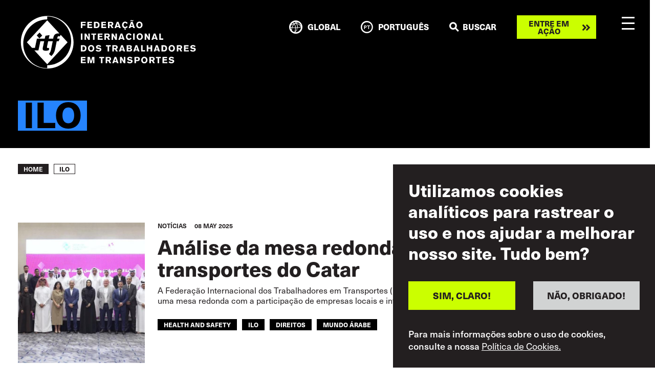

--- FILE ---
content_type: text/html; charset=UTF-8
request_url: https://www.itfglobal.org/pt/taxonomy/term/263
body_size: 27634
content:
<!DOCTYPE html>
<html lang="pt-pt" dir="ltr" prefix="content: http://purl.org/rss/1.0/modules/content/  dc: http://purl.org/dc/terms/  foaf: http://xmlns.com/foaf/0.1/  og: http://ogp.me/ns#  rdfs: http://www.w3.org/2000/01/rdf-schema#  schema: http://schema.org/  sioc: http://rdfs.org/sioc/ns#  sioct: http://rdfs.org/sioc/types#  skos: http://www.w3.org/2004/02/skos/core#  xsd: http://www.w3.org/2001/XMLSchema# ">
  <head>
    <meta charset="utf-8" />
<script async src="https://www.googletagmanager.com/gtag/js?id=UA-9929391-10"></script>
<script>window.dataLayer = window.dataLayer || [];function gtag(){dataLayer.push(arguments)};gtag("js", new Date());gtag("set", "developer_id.dMDhkMT", true);gtag("config", "UA-9929391-10", {"groups":"default","anonymize_ip":true,"page_placeholder":"PLACEHOLDER_page_path"});gtag("config", "G-ME9YWBM9MD", {"groups":"default","page_placeholder":"PLACEHOLDER_page_location"});</script>
<link rel="canonical" href="https://www.itfglobal.org/en/tags/ilo" />
<meta name="Generator" content="Drupal 10 (https://www.drupal.org)" />
<meta name="MobileOptimized" content="width" />
<meta name="HandheldFriendly" content="true" />
<meta name="viewport" content="width=device-width, initial-scale=1, shrink-to-fit=no" />
<style>div#sliding-popup, div#sliding-popup .eu-cookie-withdraw-banner, .eu-cookie-withdraw-tab {background: #231F20} div#sliding-popup.eu-cookie-withdraw-wrapper { background: transparent; } #sliding-popup h1, #sliding-popup h2, #sliding-popup h3, #sliding-popup p, #sliding-popup label, #sliding-popup div, .eu-cookie-compliance-more-button, .eu-cookie-compliance-secondary-button, .eu-cookie-withdraw-tab { color: #ffffff;} .eu-cookie-withdraw-tab { border-color: #ffffff;}</style>
<meta name="format-detection" content="telephone=no" />
<meta content="#231f20" name="theme-color" />
<meta content="#46588a" name="msapplication-navbutton-color" />
<meta content="yes" name="apple-mobile-web-app-capable" />
<meta content="black-translucent" name="apple-mobile-web-app-status-bar-style" />
<meta http-equiv="x-ua-compatible" content="ie=edge" />
<link rel="icon" href="/themes/itf/favicon.ico" type="image/vnd.microsoft.icon" />
<link rel="alternate" hreflang="en" href="https://www.itfglobal.org/en/tags/ilo" />
<link rel="alternate" hreflang="es" href="https://www.itfglobal.org/es/etiquetas/oit" />
<link rel="alternate" hreflang="fr" href="https://www.itfglobal.org/fr/etiquettes/oit" />
<link rel="alternate" type="application/rss+xml" title="ILO" href="https://www.itfglobal.org/pt/taxonomy/term/263/feed" />

    <title>ILO | ITF Global</title>
    <link rel="stylesheet" media="all" href="/themes/contrib/stable/css/core/components/progress.module.css?t8th05" />
<link rel="stylesheet" media="all" href="/themes/contrib/stable/css/core/components/ajax-progress.module.css?t8th05" />
<link rel="stylesheet" media="all" href="/themes/contrib/stable/css/system/components/align.module.css?t8th05" />
<link rel="stylesheet" media="all" href="/themes/contrib/stable/css/system/components/fieldgroup.module.css?t8th05" />
<link rel="stylesheet" media="all" href="/themes/contrib/stable/css/system/components/container-inline.module.css?t8th05" />
<link rel="stylesheet" media="all" href="/themes/contrib/stable/css/system/components/clearfix.module.css?t8th05" />
<link rel="stylesheet" media="all" href="/themes/contrib/stable/css/system/components/details.module.css?t8th05" />
<link rel="stylesheet" media="all" href="/themes/contrib/stable/css/system/components/hidden.module.css?t8th05" />
<link rel="stylesheet" media="all" href="/themes/contrib/stable/css/system/components/item-list.module.css?t8th05" />
<link rel="stylesheet" media="all" href="/themes/contrib/stable/css/system/components/js.module.css?t8th05" />
<link rel="stylesheet" media="all" href="/themes/contrib/stable/css/system/components/nowrap.module.css?t8th05" />
<link rel="stylesheet" media="all" href="/themes/contrib/stable/css/system/components/position-container.module.css?t8th05" />
<link rel="stylesheet" media="all" href="/themes/contrib/stable/css/system/components/reset-appearance.module.css?t8th05" />
<link rel="stylesheet" media="all" href="/themes/contrib/stable/css/system/components/resize.module.css?t8th05" />
<link rel="stylesheet" media="all" href="/themes/contrib/stable/css/system/components/system-status-counter.css?t8th05" />
<link rel="stylesheet" media="all" href="/themes/contrib/stable/css/system/components/system-status-report-counters.css?t8th05" />
<link rel="stylesheet" media="all" href="/themes/contrib/stable/css/system/components/system-status-report-general-info.css?t8th05" />
<link rel="stylesheet" media="all" href="/themes/contrib/stable/css/system/components/tablesort.module.css?t8th05" />
<link rel="stylesheet" media="all" href="/themes/contrib/stable/css/views/views.module.css?t8th05" />
<link rel="stylesheet" media="all" href="/modules/contrib/eu_cookie_compliance/css/eu_cookie_compliance.css?t8th05" />
<link rel="stylesheet" media="all" href="/themes/itf/dist/css/style.css?t8th05" />
<link rel="stylesheet" media="all" href="https://use.typekit.net/lmp0uwh.css" />

    
  </head>
  <body class="page-taxonomy-tags">
        <a href="#main-content" class="visually-hidden focusable">
      Skip to main content
    </a>
    
      <div class="dialog-off-canvas-main-canvas" data-off-canvas-main-canvas>
    <div class="layout-container">
	
    <header id="masthead" class="c-header js-header">
  <div class="container c-header_-container">
    <a class="c-branding" href="https://www.itfglobal.org/pt" rel="home">
      <?xml version="1.0" encoding="UTF-8"?>
<!-- White -->
<svg id="Layer_1" xmlns="http://www.w3.org/2000/svg" viewBox="0 0 229.4 70">
    <defs>
        <style type="text/css">
            .st0{fill:#FFFFFF;}
        </style>
    </defs>
    <g>
        <path class="st0" d="M48.29,28.42l-.42,2.03h3.26l-1.4,3.4h-2.48l-2.24,10.99c-.72,3.58-2.6,6.3-4.75,8.36l-3.14-2.75c1.22-1.34,2.24-3.23,2.69-5.49l2.24-11.11h-5.96l-1.31,6.21c-.45,2.15-.24,2.63,1.07,2.63,.48,0,.99-.12,1.37-.3l-.03,2.99c-1.43,.63-2.81,.9-3.85,.9-3.26,0-4.93-.78-4.24-4.03l1.79-8.39h-4.94l-2.56,12.01h-5.2l16.69,18.05,26.53-28.71-8.98-9.72-1.32,2.18c-.39-.21-.81-.36-1.37-.36-.63,0-1.28,.42-1.43,1.11"/>
        <path class="st0" d="M66.06,33.28c0,17.6-13.97,31.86-31.2,31.86v3.86c-17.23,0-31.2-14.26-31.2-31.86S17.63,5.28,34.86,5.28V1.42h0c17.23,0,31.2,14.26,31.2,31.86m3.14,1.93C69.2,16.24,53.83,.87,34.86,.87h0C15.9,.87,.52,16.24,.52,35.21s15.37,34.34,34.34,34.34h0s0,0,0,0c18.97,0,34.34-15.37,34.34-34.34"/>
        <path class="st0" d="M24.92,22.53l3.39,3.94-3.66,3.69-3.39-3.94,3.66-3.69Zm-3.46,7.93h10.17c.33-1.52,.66-2.93,.99-3.82l5.32-.78c-.51,1.64-.81,3.17-1.11,4.6h5.84c.03-.54,.18-1.25,.3-1.85,.96-4.45,4.33-4.99,6.42-4.99,.5,0,.94,.02,1.35,.07L34.86,6.5,8.33,35.21l6.73,7.29h3.83s2.56-12.04,2.56-12.04Z"/>
        <polygon class="st0" points="34.86 .87 34.86 1.19 34.86 .87 34.86 .87"/>
        <polygon class="st0" points="34.86 69.55 34.86 69.55 34.86 69.22 34.86 69.55"/>
    </g>
    <g>
        <path class="st0" d="M85,8.47v1.57h-4.24v1.7h3.9v1.6h-3.9v3.3h-2.04V8.47h6.27Z"/>
        <path class="st0" d="M87.13,8.47h6.04v1.6h-4v1.47h3.74v1.55h-3.74v1.96h4.36v1.6h-6.4V8.47Z"/>
        <path class="st0" d="M95.75,8.47h2.6c.25,0,.52,0,.83,.02s.61,.05,.93,.12c.31,.06,.62,.16,.93,.28,.31,.13,.59,.31,.86,.54,.42,.39,.72,.85,.9,1.38,.18,.54,.27,1.09,.27,1.67,0,.35-.02,.66-.06,.92-.04,.26-.09,.48-.14,.65-.12,.42-.29,.77-.49,1.06-.2,.29-.42,.54-.67,.72-.24,.19-.5,.34-.76,.45-.26,.11-.52,.19-.76,.24-.24,.05-.47,.08-.69,.09s-.39,.02-.53,.02h-3.22V8.47Zm2.06,1.72v4.8h.62c.27,0,.56-.03,.86-.06,.3-.03,.58-.13,.84-.28s.47-.4,.64-.72c.17-.32,.25-.78,.25-1.37,0-.29-.03-.57-.08-.84-.05-.28-.17-.54-.35-.8-.14-.19-.29-.33-.45-.43-.16-.1-.33-.17-.5-.21-.17-.04-.35-.07-.52-.08s-.34-.01-.49-.01h-.82Z"/>
        <path class="st0" d="M105.36,8.47h6.04v1.6h-4v1.47h3.74v1.55h-3.74v1.96h4.36v1.6h-6.4V8.47Z"/>
        <path class="st0" d="M113.98,8.47h3.68c.22,0,.44,0,.68,.02,.24,.01,.47,.04,.7,.1,.23,.05,.46,.14,.68,.25,.22,.11,.43,.27,.61,.47,.19,.22,.35,.48,.47,.79,.12,.31,.18,.65,.18,1.02,0,.41-.06,.75-.19,1.01-.12,.27-.27,.48-.45,.65s-.36,.3-.55,.38c-.19,.08-.36,.15-.5,.21l1.89,3.26h-2.26l-1.63-2.92h-1.29v2.92h-2.04V8.47Zm2.04,1.53v2.21h1.7c.07,0,.17,0,.31-.02s.28-.06,.41-.13c.14-.07,.25-.18,.35-.33s.15-.36,.15-.63-.04-.46-.12-.61c-.08-.14-.18-.25-.31-.32-.12-.07-.25-.11-.39-.13-.14-.02-.26-.03-.37-.03h-1.74Z"/>
        <path class="st0" d="M127.71,8.47l3.01,8.17h-2.18l-.41-1.31h-3.01l-.41,1.31h-2.18l3.03-8.17h2.13Zm-1.1,1.94c-.05,.21-.11,.42-.16,.63-.05,.21-.11,.42-.17,.63-.05,.15-.1,.33-.16,.52-.06,.19-.12,.38-.18,.58-.06,.2-.12,.39-.18,.58s-.11,.36-.16,.51h2.07l-1.07-3.45Z"/>
        <path class="st0" d="M139.79,14.78c-.16,.24-.32,.47-.49,.71s-.42,.46-.75,.68c-.71,.49-1.5,.73-2.36,.72l-.17,.37c.08,0,.15-.02,.23-.02,.07,0,.15-.01,.23-.01,.19,0,.34,.03,.45,.09,.12,.06,.21,.12,.27,.2,.07,.08,.11,.16,.13,.25s.03,.16,.03,.21c0,.13-.03,.25-.09,.37-.06,.12-.14,.22-.24,.3s-.22,.15-.36,.2c-.13,.05-.28,.08-.42,.08-.22,0-.43-.06-.63-.17-.2-.11-.37-.26-.52-.43l.32-.27c.06,.08,.14,.16,.24,.24s.22,.13,.38,.13c.12,0,.22-.03,.3-.1,.08-.07,.12-.15,.12-.26,0-.13-.06-.24-.18-.33-.12-.09-.28-.13-.47-.13-.05,0-.11,0-.16,.01-.05,0-.1,.01-.16,.02l-.15-.21,.34-.59c-.66-.11-1.2-.32-1.62-.62-.42-.31-.76-.67-1.01-1.07-.25-.41-.43-.84-.53-1.3-.1-.46-.15-.89-.15-1.3,0-.61,.1-1.18,.29-1.7,.2-.52,.47-.98,.82-1.37,.35-.39,.76-.7,1.25-.92s1.02-.34,1.6-.34c.46,0,.9,.07,1.3,.22s.77,.34,1.08,.59c.29,.22,.51,.45,.66,.67,.15,.22,.29,.44,.41,.64l-1.62,.81c-.06-.13-.13-.27-.22-.41s-.22-.29-.39-.44c-.2-.16-.4-.27-.59-.32-.19-.05-.37-.08-.53-.08-.32,0-.61,.07-.86,.21-.25,.14-.46,.33-.63,.57-.17,.24-.3,.51-.39,.82-.09,.31-.13,.64-.13,.99,0,.44,.05,.83,.16,1.16,.1,.34,.25,.62,.43,.84,.18,.23,.4,.4,.64,.51,.25,.11,.51,.17,.79,.17,.26,0,.49-.04,.68-.12,.19-.08,.36-.18,.5-.3,.14-.12,.25-.25,.35-.39s.17-.28,.24-.4l1.61,.82Z"/>
        <path class="st0" d="M146.18,8.47l3.01,8.17h-2.18l-.41-1.31h-3.01l-.41,1.31h-2.18l3.03-8.17h2.13Zm-3.03-.79c.03-.2,.07-.4,.12-.61,.05-.2,.16-.39,.33-.55,.08-.08,.19-.16,.31-.22,.12-.06,.27-.09,.45-.09s.35,.03,.51,.09,.29,.11,.37,.14c.14,.06,.25,.11,.33,.14,.08,.04,.15,.06,.2,.08,.05,.02,.09,.03,.12,.04,.03,0,.07,0,.1,0,.15,0,.25-.06,.32-.17,.07-.11,.12-.21,.15-.28h.79c-.02,.17-.04,.35-.08,.53-.04,.18-.11,.35-.21,.5-.06,.08-.16,.17-.29,.28-.13,.11-.31,.17-.53,.17-.08,0-.2-.01-.35-.05-.15-.03-.37-.12-.68-.25-.16-.08-.3-.14-.42-.18-.12-.04-.22-.06-.32-.06-.09,0-.15,.02-.2,.05-.05,.03-.09,.08-.12,.13-.03,.05-.05,.1-.07,.16-.02,.05-.03,.1-.04,.15h-.79Zm1.93,2.73c-.05,.21-.11,.42-.16,.63-.05,.21-.11,.42-.17,.63-.05,.15-.1,.33-.16,.52-.06,.19-.12,.38-.18,.58-.06,.2-.12,.39-.18,.58s-.11,.36-.16,.51h2.07l-1.07-3.45Z"/>
        <path class="st0" d="M157.5,16.02c-.4,.33-.82,.56-1.27,.68-.44,.12-.88,.18-1.3,.18-.65,0-1.22-.12-1.73-.35-.51-.23-.93-.54-1.27-.94-.34-.4-.61-.86-.79-1.38-.18-.52-.27-1.08-.27-1.68,0-.56,.09-1.09,.26-1.61,.17-.52,.43-.97,.77-1.37,.34-.4,.76-.72,1.26-.96,.5-.24,1.08-.37,1.74-.37,.25,0,.5,.02,.75,.06,.25,.04,.5,.1,.75,.18,.42,.15,.77,.34,1.07,.57,.29,.24,.54,.49,.73,.76,.2,.27,.35,.56,.47,.85,.12,.29,.2,.57,.26,.83s.09,.49,.11,.69c.02,.2,.02,.35,.02,.44,0,.36-.04,.7-.12,1.03-.08,.33-.19,.64-.32,.94-.14,.29-.3,.56-.49,.8-.19,.24-.4,.46-.62,.64Zm-.49-3.28c.02-.43-.03-.85-.14-1.25s-.28-.73-.52-.97c-.18-.19-.39-.33-.64-.44-.25-.11-.52-.16-.79-.16-.31,0-.59,.06-.84,.19-.25,.13-.46,.31-.64,.54-.17,.23-.31,.5-.41,.82s-.15,.65-.15,1.02c0,.49,.06,.9,.19,1.24,.12,.34,.28,.61,.48,.82,.2,.21,.42,.36,.66,.46s.49,.14,.73,.14,.48-.04,.73-.13c.24-.09,.46-.23,.66-.43,.19-.2,.35-.45,.48-.75,.13-.3,.2-.67,.21-1.1Z"/>

        <path class="st0" d="M80.76,23.76v8.17h-2.04v-8.17h2.04Z"/>
        <path class="st0" d="M83.5,23.76h2.01l1.77,3.01c.16,.29,.3,.53,.41,.73,.11,.2,.21,.38,.3,.54s.17,.32,.25,.47,.17,.31,.26,.49l-.09-5.24h1.96v8.17h-2l-1.53-2.58c-.18-.3-.34-.55-.46-.76-.12-.21-.23-.39-.33-.57-.1-.17-.2-.36-.3-.54-.1-.19-.21-.42-.35-.69l.06,5.14h-1.97v-8.17Z"/>
        <path class="st0" d="M92.4,23.75h6.29v1.62h-2.12v6.56h-2.04v-6.56h-2.13v-1.62Z"/>
        <path class="st0" d="M100.77,23.76h6.04v1.6h-4v1.47h3.74v1.55h-3.74v1.96h4.36v1.6h-6.4v-8.17Z"/>
        <path class="st0" d="M109.4,23.76h3.68c.22,0,.44,0,.68,.02,.24,.01,.47,.04,.7,.1,.23,.05,.46,.14,.68,.25,.22,.11,.43,.27,.61,.47,.19,.22,.35,.48,.47,.79,.12,.31,.18,.65,.18,1.02,0,.41-.06,.75-.19,1.01-.12,.27-.27,.48-.45,.65s-.36,.3-.55,.38c-.19,.08-.36,.15-.5,.21l1.89,3.26h-2.26l-1.63-2.92h-1.29v2.92h-2.04v-8.17Zm2.04,1.53v2.21h1.7c.07,0,.17,0,.31-.02s.28-.06,.41-.13c.14-.07,.25-.18,.35-.33s.15-.36,.15-.63-.04-.46-.12-.61c-.08-.14-.18-.25-.31-.32-.12-.07-.25-.11-.39-.13-.14-.02-.26-.03-.37-.03h-1.74Z"/>
        <path class="st0" d="M118.75,23.76h2.01l1.77,3.01c.16,.29,.3,.53,.41,.73,.11,.2,.21,.38,.3,.54s.17,.32,.25,.47,.17,.31,.26,.49l-.09-5.24h1.96v8.17h-2l-1.53-2.58c-.18-.3-.34-.55-.46-.76-.12-.21-.23-.39-.33-.57-.1-.17-.2-.36-.3-.54-.1-.19-.21-.42-.35-.69l.06,5.14h-1.97v-8.17Z"/>
        <path class="st0" d="M132.72,23.76l3.01,8.17h-2.18l-.41-1.31h-3.01l-.41,1.31h-2.18l3.03-8.17h2.13Zm-1.1,1.94c-.05,.21-.11,.42-.16,.63-.05,.21-.11,.42-.17,.63-.05,.15-.1,.33-.16,.52-.06,.19-.12,.38-.18,.58-.06,.2-.12,.39-.18,.58s-.11,.36-.16,.51h2.07l-1.07-3.45Z"/>
        <path class="st0" d="M144.8,30.07c-.16,.24-.32,.47-.49,.71s-.42,.46-.75,.68c-.08,.06-.2,.13-.34,.21-.14,.08-.31,.16-.5,.24s-.41,.14-.65,.19c-.24,.05-.5,.08-.79,.08-.54,0-1.05-.1-1.52-.29-.47-.19-.89-.47-1.24-.85-.36-.37-.63-.82-.84-1.36-.2-.54-.31-1.15-.31-1.85,0-.6,.1-1.17,.29-1.7,.2-.53,.47-.99,.82-1.38,.35-.39,.76-.7,1.25-.92s1.02-.34,1.6-.34c.47,0,.91,.07,1.31,.22s.76,.34,1.07,.59c.29,.22,.51,.45,.66,.67,.15,.22,.29,.44,.41,.64l-1.62,.81c-.06-.13-.13-.27-.22-.41s-.22-.29-.39-.44c-.2-.15-.4-.26-.58-.32-.19-.06-.37-.09-.54-.09-.33,0-.62,.07-.87,.21-.25,.14-.46,.33-.63,.57s-.3,.51-.38,.83-.13,.64-.13,.98c0,.45,.05,.84,.16,1.17s.25,.62,.43,.84c.18,.22,.39,.39,.64,.5,.24,.11,.5,.17,.78,.17,.26,0,.49-.04,.68-.12,.19-.08,.36-.18,.5-.31,.14-.12,.25-.26,.35-.4,.09-.14,.17-.27,.24-.39l1.61,.82Z"/>
        <path class="st0" d="M148.85,23.76v8.17h-2.04v-8.17h2.04Z"/>
        <path class="st0" d="M157.94,31.31c-.4,.33-.82,.56-1.27,.68-.44,.12-.88,.18-1.3,.18-.65,0-1.22-.12-1.73-.35-.51-.23-.93-.54-1.27-.94-.34-.4-.61-.86-.79-1.38-.18-.52-.27-1.08-.27-1.68,0-.56,.09-1.09,.26-1.61,.17-.52,.43-.97,.77-1.37,.34-.4,.76-.72,1.26-.96,.5-.24,1.08-.37,1.74-.37,.25,0,.5,.02,.75,.06,.25,.04,.5,.1,.75,.18,.42,.15,.77,.34,1.07,.57,.29,.24,.54,.49,.73,.76,.2,.27,.35,.56,.47,.85,.12,.29,.2,.57,.26,.83s.09,.49,.11,.69c.02,.2,.02,.35,.02,.44,0,.36-.04,.7-.12,1.03-.08,.33-.19,.64-.32,.94-.14,.29-.3,.56-.49,.8-.19,.24-.4,.46-.62,.64Zm-.49-3.28c.02-.43-.03-.85-.14-1.25s-.28-.73-.52-.97c-.18-.19-.39-.33-.64-.44-.25-.11-.52-.16-.79-.16-.31,0-.59,.06-.84,.19-.25,.13-.46,.31-.64,.54-.17,.23-.31,.5-.41,.82s-.15,.65-.15,1.02c0,.49,.06,.9,.19,1.24,.12,.34,.28,.61,.48,.82,.2,.21,.42,.36,.66,.46s.49,.14,.73,.14,.48-.04,.73-.13c.24-.09,.46-.23,.66-.43,.19-.2,.35-.45,.48-.75,.13-.3,.2-.67,.21-1.1Z"/>
        <path class="st0" d="M161.92,23.76h2.01l1.77,3.01c.16,.29,.3,.53,.41,.73,.11,.2,.21,.38,.3,.54s.17,.32,.25,.47,.17,.31,.26,.49l-.09-5.24h1.96v8.17h-2l-1.53-2.58c-.18-.3-.34-.55-.46-.76-.12-.21-.23-.39-.33-.57-.1-.17-.2-.36-.3-.54-.1-.19-.21-.42-.35-.69l.06,5.14h-1.97v-8.17Z"/>
        <path class="st0" d="M175.89,23.76l3.01,8.17h-2.18l-.41-1.31h-3.01l-.41,1.31h-2.18l3.03-8.17h2.13Zm-1.1,1.94c-.05,.21-.11,.42-.16,.63-.05,.21-.11,.42-.17,.63-.05,.15-.1,.33-.16,.52-.06,.19-.12,.38-.18,.58-.06,.2-.12,.39-.18,.58s-.11,.36-.16,.51h2.07l-1.07-3.45Z"/>
        <path class="st0" d="M180.88,23.75h2.04v6.46h3.19v1.72h-5.23v-8.18Z"/>

        <path class="st0" d="M78.72,39.05h2.6c.25,0,.52,0,.83,.02s.61,.05,.93,.12c.31,.06,.62,.16,.93,.28,.31,.13,.59,.31,.86,.54,.42,.39,.72,.85,.9,1.38,.18,.54,.27,1.09,.27,1.67,0,.35-.02,.66-.06,.92-.04,.26-.09,.48-.14,.65-.12,.42-.29,.77-.49,1.06-.2,.29-.42,.54-.67,.72-.24,.19-.5,.34-.76,.45-.26,.11-.52,.19-.76,.24-.24,.05-.47,.08-.69,.09s-.39,.02-.53,.02h-3.22v-8.17Zm2.06,1.72v4.8h.62c.27,0,.56-.03,.86-.06,.3-.03,.58-.13,.84-.28s.47-.4,.64-.72c.17-.32,.25-.78,.25-1.37,0-.29-.03-.57-.08-.84-.05-.28-.17-.54-.35-.8-.14-.19-.29-.33-.45-.43-.16-.1-.33-.17-.5-.21-.17-.04-.35-.07-.52-.08s-.34-.01-.49-.01h-.82Z"/>
        <path class="st0" d="M94.66,46.6c-.4,.33-.82,.56-1.27,.68-.44,.12-.88,.18-1.3,.18-.65,0-1.22-.12-1.73-.35-.51-.23-.93-.54-1.27-.94-.34-.4-.61-.86-.79-1.38-.18-.52-.27-1.08-.27-1.68,0-.56,.09-1.09,.26-1.61,.17-.52,.43-.97,.77-1.37,.34-.4,.76-.72,1.26-.96,.5-.24,1.08-.37,1.74-.37,.25,0,.5,.02,.75,.06,.25,.04,.5,.1,.75,.18,.42,.15,.77,.34,1.07,.57,.29,.24,.54,.49,.73,.76,.2,.27,.35,.56,.47,.85,.12,.29,.2,.57,.26,.83s.09,.49,.11,.69c.02,.2,.02,.35,.02,.44,0,.36-.04,.7-.12,1.03-.08,.33-.19,.64-.32,.94-.14,.29-.3,.56-.49,.8-.19,.24-.4,.46-.62,.64Zm-.49-3.28c.02-.43-.03-.85-.14-1.25s-.28-.73-.52-.97c-.18-.19-.39-.33-.64-.44-.25-.11-.52-.16-.79-.16-.31,0-.59,.06-.84,.19-.25,.13-.46,.31-.64,.54-.17,.23-.31,.5-.41,.82s-.15,.65-.15,1.02c0,.49,.06,.9,.19,1.24,.12,.34,.28,.61,.48,.82,.2,.21,.42,.36,.66,.46s.49,.14,.73,.14,.48-.04,.73-.13c.24-.09,.46-.23,.66-.43,.19-.2,.35-.45,.48-.75,.13-.3,.2-.67,.21-1.1Z"/>
        <path class="st0" d="M99.51,44.78c.11,.12,.22,.22,.32,.32,.11,.1,.26,.2,.46,.31,.27,.15,.54,.25,.81,.31,.27,.06,.52,.09,.76,.09,.2,0,.39-.02,.57-.07,.18-.05,.34-.11,.48-.19,.14-.08,.25-.18,.33-.3,.08-.12,.12-.25,.12-.39,0-.16-.05-.29-.14-.39-.09-.1-.21-.18-.35-.24-.14-.06-.29-.1-.46-.13s-.33-.05-.47-.08c-.22-.03-.45-.06-.67-.09-.22-.03-.45-.07-.67-.12-.08-.02-.2-.04-.33-.08-.14-.04-.29-.09-.45-.16-.16-.07-.33-.16-.5-.26-.17-.1-.32-.24-.46-.39s-.24-.35-.33-.57-.13-.48-.13-.77c0-.53,.1-.96,.31-1.32s.47-.63,.8-.84,.68-.36,1.06-.45,.76-.13,1.11-.13c.47,0,.89,.05,1.26,.15s.7,.23,.99,.38c.29,.15,.54,.32,.76,.5,.22,.18,.42,.35,.6,.51l-1.5,1.08c-.13-.13-.26-.25-.38-.36s-.27-.21-.43-.3c-.15-.08-.34-.17-.58-.24s-.49-.12-.75-.12c-.2,0-.38,.03-.53,.08-.15,.05-.28,.12-.38,.2s-.18,.17-.23,.27-.08,.2-.08,.3c0,.15,.04,.28,.12,.38s.17,.17,.28,.23c.11,.05,.22,.09,.34,.12,.12,.02,.22,.04,.31,.05,.22,.02,.45,.05,.69,.09,.24,.04,.48,.08,.71,.13,.23,.05,.44,.09,.64,.14,.19,.05,.35,.09,.46,.13,.47,.18,.82,.44,1.06,.79,.24,.35,.35,.75,.35,1.22,0,.29-.05,.59-.16,.9s-.27,.59-.49,.83c-.19,.22-.4,.39-.63,.53-.24,.14-.49,.25-.76,.34s-.54,.15-.83,.18c-.29,.04-.57,.05-.86,.05-.58,0-1.07-.06-1.49-.17-.41-.11-.76-.26-1.05-.42-.29-.17-.53-.35-.72-.54-.19-.19-.35-.36-.47-.51l1.55-.98Z"/>
        <path class="st0" d="M111.36,39.04h6.29v1.62h-2.12v6.56h-2.04v-6.56h-2.13v-1.62Z"/>
        <path class="st0" d="M119.72,39.05h3.68c.22,0,.44,0,.68,.02,.24,.01,.47,.04,.7,.1,.23,.05,.46,.14,.68,.25,.22,.11,.43,.27,.61,.47,.19,.22,.35,.48,.47,.79,.12,.31,.18,.65,.18,1.02,0,.41-.06,.75-.19,1.01-.12,.27-.27,.48-.45,.65s-.36,.3-.55,.38c-.19,.08-.36,.15-.5,.21l1.89,3.26h-2.26l-1.63-2.92h-1.29v2.92h-2.04v-8.17Zm2.04,1.53v2.21h1.7c.07,0,.17,0,.31-.02s.28-.06,.41-.13c.14-.07,.25-.18,.35-.33s.15-.36,.15-.63-.04-.46-.12-.61c-.08-.14-.18-.25-.31-.32-.12-.07-.25-.11-.39-.13-.14-.02-.26-.03-.37-.03h-1.74Z"/>
        <path class="st0" d="M133.45,39.05l3.01,8.17h-2.18l-.41-1.31h-3.01l-.41,1.31h-2.18l3.03-8.17h2.13Zm-1.1,1.94c-.05,.21-.11,.42-.16,.63-.05,.21-.11,.42-.17,.63-.05,.15-.1,.33-.16,.52-.06,.19-.12,.38-.18,.58-.06,.2-.12,.39-.18,.58s-.11,.36-.16,.51h2.07l-1.07-3.45Z"/>
        <path class="st0" d="M138.43,39.05h3.16c.43,0,.83,.01,1.2,.04,.37,.02,.68,.08,.93,.16,.25,.08,.47,.19,.65,.33,.18,.14,.32,.29,.43,.45,.11,.17,.19,.34,.25,.54,.05,.19,.08,.39,.08,.58,0,.22-.02,.4-.06,.53-.04,.13-.07,.22-.09,.25-.09,.21-.21,.38-.34,.51-.14,.13-.28,.24-.43,.31s-.3,.13-.45,.17c-.15,.04-.27,.07-.38,.09,.12,.02,.26,.05,.4,.08,.14,.03,.28,.07,.42,.12,.14,.05,.28,.12,.41,.2s.26,.18,.38,.31c.15,.15,.26,.34,.34,.56,.08,.22,.12,.44,.12,.67,0,.16-.02,.33-.07,.51-.05,.18-.12,.36-.23,.54-.1,.18-.24,.35-.42,.51-.17,.16-.39,.29-.64,.41-.31,.13-.64,.21-.98,.25-.35,.03-.76,.05-1.23,.05h-3.45v-8.17Zm1.94,1.53v1.7h1.54c.12,0,.24,0,.39-.02,.14-.01,.27-.05,.39-.1,.12-.05,.22-.14,.31-.26,.08-.12,.13-.28,.13-.49,0-.19-.04-.34-.12-.46-.08-.11-.17-.19-.28-.25-.11-.05-.22-.09-.35-.1-.12-.01-.24-.02-.34-.02h-1.68Zm0,3.18v1.98h1.42c.17,0,.35,0,.53-.02,.19-.02,.36-.05,.51-.12s.28-.16,.38-.29c.1-.13,.15-.31,.15-.54,0-.25-.04-.44-.13-.57-.09-.14-.2-.23-.32-.3-.13-.06-.26-.1-.41-.12s-.26-.02-.36-.02h-1.77Z"/>
        <path class="st0" d="M152.15,39.05l3.01,8.17h-2.18l-.41-1.31h-3.01l-.41,1.31h-2.18l3.03-8.17h2.13Zm-1.1,1.94c-.05,.21-.11,.42-.16,.63-.05,.21-.11,.42-.17,.63-.05,.15-.1,.33-.16,.52-.06,.19-.12,.38-.18,.58-.06,.2-.12,.39-.18,.58s-.11,.36-.16,.51h2.07l-1.07-3.45Z"/>
        <path class="st0" d="M157.14,39.04h2.04v6.46h3.19v1.72h-5.23v-8.18Z"/>
        <path class="st0" d="M171.66,39.05v8.17h-2.04v-3.48h-3v3.48h-2.06v-8.17h2.06v2.95h3v-2.95h2.04Z"/>
        <path class="st0" d="M178.77,39.05l3.01,8.17h-2.18l-.41-1.31h-3.01l-.41,1.31h-2.18l3.03-8.17h2.13Zm-1.1,1.94c-.05,.21-.11,.42-.16,.63-.05,.21-.11,.42-.17,.63-.05,.15-.1,.33-.16,.52-.06,.19-.12,.38-.18,.58-.06,.2-.12,.39-.18,.58s-.11,.36-.16,.51h2.07l-1.07-3.45Z"/>
        <path class="st0" d="M183.75,39.05h2.6c.25,0,.52,0,.83,.02s.61,.05,.93,.12c.31,.06,.62,.16,.93,.28,.31,.13,.59,.31,.86,.54,.42,.39,.72,.85,.9,1.38,.18,.54,.27,1.09,.27,1.67,0,.35-.02,.66-.06,.92-.04,.26-.09,.48-.14,.65-.12,.42-.29,.77-.49,1.06-.2,.29-.42,.54-.67,.72-.24,.19-.5,.34-.76,.45-.26,.11-.52,.19-.76,.24-.24,.05-.47,.08-.69,.09s-.39,.02-.53,.02h-3.22v-8.17Zm2.06,1.72v4.8h.62c.27,0,.56-.03,.86-.06,.3-.03,.58-.13,.84-.28s.47-.4,.64-.72c.17-.32,.25-.78,.25-1.37,0-.29-.03-.57-.08-.84-.05-.28-.17-.54-.35-.8-.14-.19-.29-.33-.45-.43-.16-.1-.33-.17-.5-.21-.17-.04-.35-.07-.52-.08s-.34-.01-.49-.01h-.82Z"/>
        <path class="st0" d="M199.68,46.6c-.4,.33-.82,.56-1.27,.68-.44,.12-.88,.18-1.3,.18-.65,0-1.22-.12-1.73-.35-.51-.23-.93-.54-1.27-.94-.34-.4-.61-.86-.79-1.38-.18-.52-.27-1.08-.27-1.68,0-.56,.09-1.09,.26-1.61,.17-.52,.43-.97,.77-1.37,.34-.4,.76-.72,1.26-.96,.5-.24,1.08-.37,1.74-.37,.25,0,.5,.02,.75,.06,.25,.04,.5,.1,.75,.18,.42,.15,.77,.34,1.07,.57,.29,.24,.54,.49,.73,.76,.2,.27,.35,.56,.47,.85,.12,.29,.2,.57,.26,.83s.09,.49,.11,.69c.02,.2,.02,.35,.02,.44,0,.36-.04,.7-.12,1.03-.08,.33-.19,.64-.32,.94-.14,.29-.3,.56-.49,.8-.19,.24-.4,.46-.62,.64Zm-.49-3.28c.02-.43-.03-.85-.14-1.25s-.28-.73-.52-.97c-.18-.19-.39-.33-.64-.44-.25-.11-.52-.16-.79-.16-.31,0-.59,.06-.84,.19-.25,.13-.46,.31-.64,.54-.17,.23-.31,.5-.41,.82s-.15,.65-.15,1.02c0,.49,.06,.9,.19,1.24,.12,.34,.28,.61,.48,.82,.2,.21,.42,.36,.66,.46s.49,.14,.73,.14,.48-.04,.73-.13c.24-.09,.46-.23,.66-.43,.19-.2,.35-.45,.48-.75,.13-.3,.2-.67,.21-1.1Z"/>
        <path class="st0" d="M203.67,39.05h3.68c.22,0,.44,0,.68,.02,.24,.01,.47,.04,.7,.1,.23,.05,.46,.14,.68,.25,.22,.11,.43,.27,.61,.47,.19,.22,.35,.48,.47,.79,.12,.31,.18,.65,.18,1.02,0,.41-.06,.75-.19,1.01-.12,.27-.27,.48-.45,.65s-.36,.3-.55,.38c-.19,.08-.36,.15-.5,.21l1.89,3.26h-2.26l-1.63-2.92h-1.29v2.92h-2.04v-8.17Zm2.04,1.53v2.21h1.7c.07,0,.17,0,.31-.02s.28-.06,.41-.13c.14-.07,.25-.18,.35-.33s.15-.36,.15-.63-.04-.46-.12-.61c-.08-.14-.18-.25-.31-.32-.12-.07-.25-.11-.39-.13-.14-.02-.26-.03-.37-.03h-1.74Z"/>
        <path class="st0" d="M213.03,39.05h6.04v1.6h-4v1.47h3.74v1.55h-3.74v1.96h4.36v1.6h-6.4v-8.17Z"/>
        <path class="st0" d="M222.52,44.78c.11,.12,.22,.22,.32,.32,.11,.1,.26,.2,.46,.31,.27,.15,.54,.25,.81,.31,.27,.06,.52,.09,.76,.09,.2,0,.39-.02,.57-.07,.18-.05,.34-.11,.48-.19,.14-.08,.25-.18,.33-.3,.08-.12,.12-.25,.12-.39,0-.16-.05-.29-.14-.39-.09-.1-.21-.18-.35-.24-.14-.06-.29-.1-.46-.13s-.33-.05-.47-.08c-.22-.03-.45-.06-.67-.09-.22-.03-.45-.07-.67-.12-.08-.02-.2-.04-.33-.08-.14-.04-.29-.09-.45-.16-.16-.07-.33-.16-.5-.26-.17-.1-.32-.24-.46-.39s-.24-.35-.33-.57-.13-.48-.13-.77c0-.53,.1-.96,.31-1.32s.47-.63,.8-.84,.68-.36,1.06-.45,.76-.13,1.11-.13c.47,0,.89,.05,1.26,.15s.7,.23,.99,.38c.29,.15,.54,.32,.76,.5,.22,.18,.42,.35,.6,.51l-1.5,1.08c-.13-.13-.26-.25-.38-.36s-.27-.21-.43-.3c-.15-.08-.34-.17-.58-.24s-.49-.12-.75-.12c-.2,0-.38,.03-.53,.08-.15,.05-.28,.12-.38,.2s-.18,.17-.23,.27-.08,.2-.08,.3c0,.15,.04,.28,.12,.38s.17,.17,.28,.23c.11,.05,.22,.09,.34,.12,.12,.02,.22,.04,.31,.05,.22,.02,.45,.05,.69,.09,.24,.04,.48,.08,.71,.13,.23,.05,.44,.09,.64,.14,.19,.05,.35,.09,.46,.13,.47,.18,.82,.44,1.06,.79,.24,.35,.35,.75,.35,1.22,0,.29-.05,.59-.16,.9s-.27,.59-.49,.83c-.19,.22-.4,.39-.63,.53-.24,.14-.49,.25-.76,.34s-.54,.15-.83,.18c-.29,.04-.57,.05-.86,.05-.58,0-1.07-.06-1.49-.17-.41-.11-.76-.26-1.05-.42-.29-.17-.53-.35-.72-.54-.19-.19-.35-.36-.47-.51l1.55-.98Z"/>

        <path class="st0" d="M78.73,54.34h6.04v1.6h-4v1.47h3.74v1.55h-3.74v1.96h4.36v1.6h-6.4v-8.17Z"/>
        <path class="st0" d="M96.4,54.34v8.17h-1.96l.13-5.82,.02-.82-.07,.29c-.02,.12-.04,.21-.06,.28-.02,.07-.04,.14-.05,.2s-.03,.12-.04,.17c-.02,.06-.04,.13-.06,.21l-1.54,5.49h-1.76l-1.48-5.25-.36-1.46c0,.16,.01,.3,.02,.41,0,.11,0,.22,.02,.32,0,.1,.01,.22,.02,.35,0,.13,0,.29,.02,.48l.1,5.15h-1.98v-8.17h2.99l1.25,4.58,.29,1.31c.03-.14,.05-.25,.07-.34,.02-.09,.03-.17,.05-.23,.02-.07,.03-.13,.05-.2s.04-.14,.06-.24l1.31-4.88h2.97Z"/>
        <path class="st0" d="M102.73,54.33h6.29v1.62h-2.12v6.56h-2.04v-6.56h-2.13v-1.62Z"/>
        <path class="st0" d="M111.09,54.34h3.68c.22,0,.44,0,.68,.02,.24,.01,.47,.04,.7,.1,.23,.05,.46,.14,.68,.25,.22,.11,.43,.27,.61,.47,.19,.22,.35,.48,.47,.79,.12,.31,.18,.65,.18,1.02,0,.41-.06,.75-.19,1.01-.12,.27-.27,.48-.45,.65s-.36,.3-.55,.38c-.19,.08-.36,.15-.5,.21l1.89,3.26h-2.26l-1.63-2.92h-1.29v2.92h-2.04v-8.17Zm2.04,1.53v2.21h1.7c.07,0,.17,0,.31-.02s.28-.06,.41-.13c.14-.07,.25-.18,.35-.33s.15-.36,.15-.63-.04-.46-.12-.61c-.08-.14-.18-.25-.31-.32-.12-.07-.25-.11-.39-.13-.14-.02-.26-.03-.37-.03h-1.74Z"/>
        <path class="st0" d="M124.81,54.34l3.01,8.17h-2.18l-.41-1.31h-3.01l-.41,1.31h-2.18l3.03-8.17h2.13Zm-1.1,1.94c-.05,.21-.11,.42-.16,.63-.05,.21-.11,.42-.17,.63-.05,.15-.1,.33-.16,.52-.06,.19-.12,.38-.18,.58-.06,.2-.12,.39-.18,.58s-.11,.36-.16,.51h2.07l-1.07-3.45Z"/>
        <path class="st0" d="M129.79,54.34h2.01l1.77,3.01c.16,.29,.3,.53,.41,.73,.11,.2,.21,.38,.3,.54s.17,.32,.25,.47,.17,.31,.26,.49l-.09-5.24h1.96v8.17h-2l-1.53-2.58c-.18-.3-.34-.55-.46-.76-.12-.21-.23-.39-.33-.57-.1-.17-.2-.36-.3-.54-.1-.19-.21-.42-.35-.69l.06,5.14h-1.97v-8.17Z"/>
        <path class="st0" d="M140.25,60.07c.11,.12,.22,.22,.32,.32,.11,.1,.26,.2,.46,.31,.27,.15,.54,.25,.81,.31,.27,.06,.52,.09,.76,.09,.2,0,.39-.02,.57-.07,.18-.05,.34-.11,.48-.19,.14-.08,.25-.18,.33-.3,.08-.12,.12-.25,.12-.39,0-.16-.05-.29-.14-.39-.09-.1-.21-.18-.35-.24-.14-.06-.29-.1-.46-.13s-.33-.05-.47-.08c-.22-.03-.45-.06-.67-.09-.22-.03-.45-.07-.67-.12-.08-.02-.2-.04-.33-.08-.14-.04-.29-.09-.45-.16-.16-.07-.33-.16-.5-.26-.17-.1-.32-.24-.46-.39s-.24-.35-.33-.57-.13-.48-.13-.77c0-.53,.1-.96,.31-1.32s.47-.63,.8-.84,.68-.36,1.06-.45,.76-.13,1.11-.13c.47,0,.89,.05,1.26,.15s.7,.23,.99,.38c.29,.15,.54,.32,.76,.5,.22,.18,.42,.35,.6,.51l-1.5,1.08c-.13-.13-.26-.25-.38-.36s-.27-.21-.43-.3c-.15-.08-.34-.17-.58-.24s-.49-.12-.75-.12c-.2,0-.38,.03-.53,.08-.15,.05-.28,.12-.38,.2s-.18,.17-.23,.27-.08,.2-.08,.3c0,.15,.04,.28,.12,.38s.17,.17,.28,.23c.11,.05,.22,.09,.34,.12,.12,.02,.22,.04,.31,.05,.22,.02,.45,.05,.69,.09,.24,.04,.48,.08,.71,.13,.23,.05,.44,.09,.64,.14,.19,.05,.35,.09,.46,.13,.47,.18,.82,.44,1.06,.79,.24,.35,.35,.75,.35,1.22,0,.29-.05,.59-.16,.9s-.27,.59-.49,.83c-.19,.22-.4,.39-.63,.53-.24,.14-.49,.25-.76,.34s-.54,.15-.83,.18c-.29,.04-.57,.05-.86,.05-.58,0-1.07-.06-1.49-.17-.41-.11-.76-.26-1.05-.42-.29-.17-.53-.35-.72-.54-.19-.19-.35-.36-.47-.51l1.55-.98Z"/>
        <path class="st0" d="M148.51,54.34h3.29c.33,0,.66,0,.97,.02s.61,.05,.89,.11c.28,.06,.54,.16,.77,.31,.24,.14,.44,.34,.62,.6,.15,.23,.27,.5,.35,.8s.12,.6,.12,.87c0,.47-.09,.89-.28,1.27-.18,.36-.4,.64-.66,.85-.26,.2-.55,.35-.85,.45s-.61,.16-.93,.18c-.32,.02-.62,.03-.89,.04h-1.36v2.67h-2.04v-8.17Zm2.04,1.5v2.48h1.23c.19,0,.39,0,.59-.02,.2-.02,.38-.06,.55-.14,.16-.08,.3-.21,.4-.38,.1-.17,.16-.42,.16-.73s-.06-.53-.17-.69-.25-.28-.42-.35c-.17-.08-.34-.12-.54-.13-.19-.01-.36-.02-.5-.02h-1.3Z"/>
        <path class="st0" d="M163.97,61.89c-.4,.33-.82,.56-1.27,.68-.44,.12-.88,.18-1.3,.18-.65,0-1.22-.12-1.73-.35-.51-.23-.93-.54-1.27-.94-.34-.4-.61-.86-.79-1.38-.18-.52-.27-1.08-.27-1.68,0-.56,.09-1.09,.26-1.61,.17-.52,.43-.97,.77-1.37,.34-.4,.76-.72,1.26-.96,.5-.24,1.08-.37,1.74-.37,.25,0,.5,.02,.75,.06,.25,.04,.5,.1,.75,.18,.42,.15,.77,.34,1.07,.57,.29,.24,.54,.49,.73,.76,.2,.27,.35,.56,.47,.85,.12,.29,.2,.57,.26,.83s.09,.49,.11,.69c.02,.2,.02,.35,.02,.44,0,.36-.04,.7-.12,1.03-.08,.33-.19,.64-.32,.94-.14,.29-.3,.56-.49,.8-.19,.24-.4,.46-.62,.64Zm-.49-3.28c.02-.43-.03-.85-.14-1.25s-.28-.73-.52-.97c-.18-.19-.39-.33-.64-.44-.25-.11-.52-.16-.79-.16-.31,0-.59,.06-.84,.19-.25,.13-.46,.31-.64,.54-.17,.23-.31,.5-.41,.82s-.15,.65-.15,1.02c0,.49,.06,.9,.19,1.24,.12,.34,.28,.61,.48,.82,.2,.21,.42,.36,.66,.46s.49,.14,.73,.14,.48-.04,.73-.13c.24-.09,.46-.23,.66-.43,.19-.2,.35-.45,.48-.75,.13-.3,.2-.67,.21-1.1Z"/>
        <path class="st0" d="M167.95,54.34h3.68c.22,0,.44,0,.68,.02,.24,.01,.47,.04,.7,.1,.23,.05,.46,.14,.68,.25,.22,.11,.43,.27,.61,.47,.19,.22,.35,.48,.47,.79,.12,.31,.18,.65,.18,1.02,0,.41-.06,.75-.19,1.01-.12,.27-.27,.48-.45,.65s-.36,.3-.55,.38c-.19,.08-.36,.15-.5,.21l1.89,3.26h-2.26l-1.63-2.92h-1.29v2.92h-2.04v-8.17Zm2.04,1.53v2.21h1.7c.07,0,.17,0,.31-.02s.28-.06,.41-.13c.14-.07,.25-.18,.35-.33s.15-.36,.15-.63-.04-.46-.12-.61c-.08-.14-.18-.25-.31-.32-.12-.07-.25-.11-.39-.13-.14-.02-.26-.03-.37-.03h-1.74Z"/>
        <path class="st0" d="M176.61,54.33h6.29v1.62h-2.12v6.56h-2.04v-6.56h-2.13v-1.62Z"/>
        <path class="st0" d="M184.98,54.34h6.04v1.6h-4v1.47h3.74v1.55h-3.74v1.96h4.36v1.6h-6.4v-8.17Z"/>
        <path class="st0" d="M194.47,60.07c.11,.12,.22,.22,.32,.32,.11,.1,.26,.2,.46,.31,.27,.15,.54,.25,.81,.31,.27,.06,.52,.09,.76,.09,.2,0,.39-.02,.57-.07,.18-.05,.34-.11,.48-.19,.14-.08,.25-.18,.33-.3,.08-.12,.12-.25,.12-.39,0-.16-.05-.29-.14-.39-.09-.1-.21-.18-.35-.24-.14-.06-.29-.1-.46-.13s-.33-.05-.47-.08c-.22-.03-.45-.06-.67-.09-.22-.03-.45-.07-.67-.12-.08-.02-.2-.04-.33-.08-.14-.04-.29-.09-.45-.16-.16-.07-.33-.16-.5-.26-.17-.1-.32-.24-.46-.39s-.24-.35-.33-.57-.13-.48-.13-.77c0-.53,.1-.96,.31-1.32s.47-.63,.8-.84,.68-.36,1.06-.45,.76-.13,1.11-.13c.47,0,.89,.05,1.26,.15s.7,.23,.99,.38c.29,.15,.54,.32,.76,.5,.22,.18,.42,.35,.6,.51l-1.5,1.08c-.13-.13-.26-.25-.38-.36s-.27-.21-.43-.3c-.15-.08-.34-.17-.58-.24s-.49-.12-.75-.12c-.2,0-.38,.03-.53,.08-.15,.05-.28,.12-.38,.2s-.18,.17-.23,.27-.08,.2-.08,.3c0,.15,.04,.28,.12,.38s.17,.17,.28,.23c.11,.05,.22,.09,.34,.12,.12,.02,.22,.04,.31,.05,.22,.02,.45,.05,.69,.09,.24,.04,.48,.08,.71,.13,.23,.05,.44,.09,.64,.14,.19,.05,.35,.09,.46,.13,.47,.18,.82,.44,1.06,.79,.24,.35,.35,.75,.35,1.22,0,.29-.05,.59-.16,.9s-.27,.59-.49,.83c-.19,.22-.4,.39-.63,.53-.24,.14-.49,.25-.76,.34s-.54,.15-.83,.18c-.29,.04-.57,.05-.86,.05-.58,0-1.07-.06-1.49-.17-.41-.11-.76-.26-1.05-.42-.29-.17-.53-.35-.72-.54-.19-.19-.35-.36-.47-.51l1.55-.98Z"/>
    </g>
</svg>      <?xml version="1.0" encoding="UTF-8"?>
<!-- Black -->
<svg id="Layer_1" xmlns="http://www.w3.org/2000/svg" viewBox="0 0 229.4 70">
    <g>
        <path d="M48.29,28.42l-.42,2.03h3.26l-1.4,3.4h-2.48l-2.24,10.99c-.72,3.58-2.6,6.3-4.75,8.36l-3.14-2.75c1.22-1.34,2.24-3.23,2.69-5.49l2.24-11.11h-5.96l-1.31,6.21c-.45,2.15-.24,2.63,1.07,2.63,.48,0,.99-.12,1.37-.3l-.03,2.99c-1.43,.63-2.81,.9-3.85,.9-3.26,0-4.93-.78-4.24-4.03l1.79-8.39h-4.94l-2.56,12.01h-5.2l16.69,18.05,26.53-28.71-8.98-9.72-1.32,2.18c-.39-.21-.81-.36-1.37-.36-.63,0-1.28,.42-1.43,1.11"/>
        <path d="M66.06,33.28c0,17.6-13.97,31.86-31.2,31.86v3.86c-17.23,0-31.2-14.26-31.2-31.86S17.63,5.28,34.86,5.28V1.42h0c17.23,0,31.2,14.26,31.2,31.86m3.14,1.93C69.2,16.24,53.83,.87,34.86,.87h0C15.9,.87,.52,16.24,.52,35.21s15.37,34.34,34.34,34.34h0s0,0,0,0c18.97,0,34.34-15.37,34.34-34.34"/>
        <path d="M24.92,22.53l3.39,3.94-3.66,3.69-3.39-3.94,3.66-3.69Zm-3.46,7.93h10.17c.33-1.52,.66-2.93,.99-3.82l5.32-.78c-.51,1.64-.81,3.17-1.11,4.6h5.84c.03-.54,.18-1.25,.3-1.85,.96-4.45,4.33-4.99,6.42-4.99,.5,0,.94,.02,1.35,.07L34.86,6.5,8.33,35.21l6.73,7.29h3.83s2.56-12.04,2.56-12.04Z"/>
        <polygon points="34.86 .87 34.86 1.19 34.86 .87 34.86 .87"/>
        <polygon points="34.86 69.55 34.86 69.55 34.86 69.22 34.86 69.55"/>
    </g>
    <g>
        <path d="M85,8.47v1.57h-4.24v1.7h3.9v1.6h-3.9v3.3h-2.04V8.47h6.27Z"/>
        <path d="M87.13,8.47h6.04v1.6h-4v1.47h3.74v1.55h-3.74v1.96h4.36v1.6h-6.4V8.47Z"/>
        <path d="M95.75,8.47h2.6c.25,0,.52,0,.83,.02s.61,.05,.93,.12c.31,.06,.62,.16,.93,.28,.31,.13,.59,.31,.86,.54,.42,.39,.72,.85,.9,1.38,.18,.54,.27,1.09,.27,1.67,0,.35-.02,.66-.06,.92-.04,.26-.09,.48-.14,.65-.12,.42-.29,.77-.49,1.06-.2,.29-.42,.54-.67,.72-.24,.19-.5,.34-.76,.45-.26,.11-.52,.19-.76,.24-.24,.05-.47,.08-.69,.09s-.39,.02-.53,.02h-3.22V8.47Zm2.06,1.72v4.8h.62c.27,0,.56-.03,.86-.06,.3-.03,.58-.13,.84-.28s.47-.4,.64-.72c.17-.32,.25-.78,.25-1.37,0-.29-.03-.57-.08-.84-.05-.28-.17-.54-.35-.8-.14-.19-.29-.33-.45-.43-.16-.1-.33-.17-.5-.21-.17-.04-.35-.07-.52-.08s-.34-.01-.49-.01h-.82Z"/>
        <path d="M105.36,8.47h6.04v1.6h-4v1.47h3.74v1.55h-3.74v1.96h4.36v1.6h-6.4V8.47Z"/>
        <path d="M113.98,8.47h3.68c.22,0,.44,0,.68,.02,.24,.01,.47,.04,.7,.1,.23,.05,.46,.14,.68,.25,.22,.11,.43,.27,.61,.47,.19,.22,.35,.48,.47,.79,.12,.31,.18,.65,.18,1.02,0,.41-.06,.75-.19,1.01-.12,.27-.27,.48-.45,.65s-.36,.3-.55,.38c-.19,.08-.36,.15-.5,.21l1.89,3.26h-2.26l-1.63-2.92h-1.29v2.92h-2.04V8.47Zm2.04,1.53v2.21h1.7c.07,0,.17,0,.31-.02s.28-.06,.41-.13c.14-.07,.25-.18,.35-.33s.15-.36,.15-.63-.04-.46-.12-.61c-.08-.14-.18-.25-.31-.32-.12-.07-.25-.11-.39-.13-.14-.02-.26-.03-.37-.03h-1.74Z"/>
        <path d="M127.71,8.47l3.01,8.17h-2.18l-.41-1.31h-3.01l-.41,1.31h-2.18l3.03-8.17h2.13Zm-1.1,1.94c-.05,.21-.11,.42-.16,.63-.05,.21-.11,.42-.17,.63-.05,.15-.1,.33-.16,.52-.06,.19-.12,.38-.18,.58-.06,.2-.12,.39-.18,.58s-.11,.36-.16,.51h2.07l-1.07-3.45Z"/>
        <path d="M139.79,14.78c-.16,.24-.32,.47-.49,.71s-.42,.46-.75,.68c-.71,.49-1.5,.73-2.36,.72l-.17,.37c.08,0,.15-.02,.23-.02,.07,0,.15-.01,.23-.01,.19,0,.34,.03,.45,.09,.12,.06,.21,.12,.27,.2,.07,.08,.11,.16,.13,.25s.03,.16,.03,.21c0,.13-.03,.25-.09,.37-.06,.12-.14,.22-.24,.3s-.22,.15-.36,.2c-.13,.05-.28,.08-.42,.08-.22,0-.43-.06-.63-.17-.2-.11-.37-.26-.52-.43l.32-.27c.06,.08,.14,.16,.24,.24s.22,.13,.38,.13c.12,0,.22-.03,.3-.1,.08-.07,.12-.15,.12-.26,0-.13-.06-.24-.18-.33-.12-.09-.28-.13-.47-.13-.05,0-.11,0-.16,.01-.05,0-.1,.01-.16,.02l-.15-.21,.34-.59c-.66-.11-1.2-.32-1.62-.62-.42-.31-.76-.67-1.01-1.07-.25-.41-.43-.84-.53-1.3-.1-.46-.15-.89-.15-1.3,0-.61,.1-1.18,.29-1.7,.2-.52,.47-.98,.82-1.37,.35-.39,.76-.7,1.25-.92s1.02-.34,1.6-.34c.46,0,.9,.07,1.3,.22s.77,.34,1.08,.59c.29,.22,.51,.45,.66,.67,.15,.22,.29,.44,.41,.64l-1.62,.81c-.06-.13-.13-.27-.22-.41s-.22-.29-.39-.44c-.2-.16-.4-.27-.59-.32-.19-.05-.37-.08-.53-.08-.32,0-.61,.07-.86,.21-.25,.14-.46,.33-.63,.57-.17,.24-.3,.51-.39,.82-.09,.31-.13,.64-.13,.99,0,.44,.05,.83,.16,1.16,.1,.34,.25,.62,.43,.84,.18,.23,.4,.4,.64,.51,.25,.11,.51,.17,.79,.17,.26,0,.49-.04,.68-.12,.19-.08,.36-.18,.5-.3,.14-.12,.25-.25,.35-.39s.17-.28,.24-.4l1.61,.82Z"/>
        <path d="M146.18,8.47l3.01,8.17h-2.18l-.41-1.31h-3.01l-.41,1.31h-2.18l3.03-8.17h2.13Zm-3.03-.79c.03-.2,.07-.4,.12-.61,.05-.2,.16-.39,.33-.55,.08-.08,.19-.16,.31-.22,.12-.06,.27-.09,.45-.09s.35,.03,.51,.09,.29,.11,.37,.14c.14,.06,.25,.11,.33,.14,.08,.04,.15,.06,.2,.08,.05,.02,.09,.03,.12,.04,.03,0,.07,0,.1,0,.15,0,.25-.06,.32-.17,.07-.11,.12-.21,.15-.28h.79c-.02,.17-.04,.35-.08,.53-.04,.18-.11,.35-.21,.5-.06,.08-.16,.17-.29,.28-.13,.11-.31,.17-.53,.17-.08,0-.2-.01-.35-.05-.15-.03-.37-.12-.68-.25-.16-.08-.3-.14-.42-.18-.12-.04-.22-.06-.32-.06-.09,0-.15,.02-.2,.05-.05,.03-.09,.08-.12,.13-.03,.05-.05,.1-.07,.16-.02,.05-.03,.1-.04,.15h-.79Zm1.93,2.73c-.05,.21-.11,.42-.16,.63-.05,.21-.11,.42-.17,.63-.05,.15-.1,.33-.16,.52-.06,.19-.12,.38-.18,.58-.06,.2-.12,.39-.18,.58s-.11,.36-.16,.51h2.07l-1.07-3.45Z"/>
        <path d="M157.5,16.02c-.4,.33-.82,.56-1.27,.68-.44,.12-.88,.18-1.3,.18-.65,0-1.22-.12-1.73-.35-.51-.23-.93-.54-1.27-.94-.34-.4-.61-.86-.79-1.38-.18-.52-.27-1.08-.27-1.68,0-.56,.09-1.09,.26-1.61,.17-.52,.43-.97,.77-1.37,.34-.4,.76-.72,1.26-.96,.5-.24,1.08-.37,1.74-.37,.25,0,.5,.02,.75,.06,.25,.04,.5,.1,.75,.18,.42,.15,.77,.34,1.07,.57,.29,.24,.54,.49,.73,.76,.2,.27,.35,.56,.47,.85,.12,.29,.2,.57,.26,.83s.09,.49,.11,.69c.02,.2,.02,.35,.02,.44,0,.36-.04,.7-.12,1.03-.08,.33-.19,.64-.32,.94-.14,.29-.3,.56-.49,.8-.19,.24-.4,.46-.62,.64Zm-.49-3.28c.02-.43-.03-.85-.14-1.25s-.28-.73-.52-.97c-.18-.19-.39-.33-.64-.44-.25-.11-.52-.16-.79-.16-.31,0-.59,.06-.84,.19-.25,.13-.46,.31-.64,.54-.17,.23-.31,.5-.41,.82s-.15,.65-.15,1.02c0,.49,.06,.9,.19,1.24,.12,.34,.28,.61,.48,.82,.2,.21,.42,.36,.66,.46s.49,.14,.73,.14,.48-.04,.73-.13c.24-.09,.46-.23,.66-.43,.19-.2,.35-.45,.48-.75,.13-.3,.2-.67,.21-1.1Z"/>

        <path d="M80.76,23.76v8.17h-2.04v-8.17h2.04Z"/>
        <path d="M83.5,23.76h2.01l1.77,3.01c.16,.29,.3,.53,.41,.73,.11,.2,.21,.38,.3,.54s.17,.32,.25,.47,.17,.31,.26,.49l-.09-5.24h1.96v8.17h-2l-1.53-2.58c-.18-.3-.34-.55-.46-.76-.12-.21-.23-.39-.33-.57-.1-.17-.2-.36-.3-.54-.1-.19-.21-.42-.35-.69l.06,5.14h-1.97v-8.17Z"/>
        <path d="M92.4,23.75h6.29v1.62h-2.12v6.56h-2.04v-6.56h-2.13v-1.62Z"/>
        <path d="M100.77,23.76h6.04v1.6h-4v1.47h3.74v1.55h-3.74v1.96h4.36v1.6h-6.4v-8.17Z"/>
        <path d="M109.4,23.76h3.68c.22,0,.44,0,.68,.02,.24,.01,.47,.04,.7,.1,.23,.05,.46,.14,.68,.25,.22,.11,.43,.27,.61,.47,.19,.22,.35,.48,.47,.79,.12,.31,.18,.65,.18,1.02,0,.41-.06,.75-.19,1.01-.12,.27-.27,.48-.45,.65s-.36,.3-.55,.38c-.19,.08-.36,.15-.5,.21l1.89,3.26h-2.26l-1.63-2.92h-1.29v2.92h-2.04v-8.17Zm2.04,1.53v2.21h1.7c.07,0,.17,0,.31-.02s.28-.06,.41-.13c.14-.07,.25-.18,.35-.33s.15-.36,.15-.63-.04-.46-.12-.61c-.08-.14-.18-.25-.31-.32-.12-.07-.25-.11-.39-.13-.14-.02-.26-.03-.37-.03h-1.74Z"/>
        <path d="M118.75,23.76h2.01l1.77,3.01c.16,.29,.3,.53,.41,.73,.11,.2,.21,.38,.3,.54s.17,.32,.25,.47,.17,.31,.26,.49l-.09-5.24h1.96v8.17h-2l-1.53-2.58c-.18-.3-.34-.55-.46-.76-.12-.21-.23-.39-.33-.57-.1-.17-.2-.36-.3-.54-.1-.19-.21-.42-.35-.69l.06,5.14h-1.97v-8.17Z"/>
        <path d="M132.72,23.76l3.01,8.17h-2.18l-.41-1.31h-3.01l-.41,1.31h-2.18l3.03-8.17h2.13Zm-1.1,1.94c-.05,.21-.11,.42-.16,.63-.05,.21-.11,.42-.17,.63-.05,.15-.1,.33-.16,.52-.06,.19-.12,.38-.18,.58-.06,.2-.12,.39-.18,.58s-.11,.36-.16,.51h2.07l-1.07-3.45Z"/>
        <path d="M144.8,30.07c-.16,.24-.32,.47-.49,.71s-.42,.46-.75,.68c-.08,.06-.2,.13-.34,.21-.14,.08-.31,.16-.5,.24s-.41,.14-.65,.19c-.24,.05-.5,.08-.79,.08-.54,0-1.05-.1-1.52-.29-.47-.19-.89-.47-1.24-.85-.36-.37-.63-.82-.84-1.36-.2-.54-.31-1.15-.31-1.85,0-.6,.1-1.17,.29-1.7,.2-.53,.47-.99,.82-1.38,.35-.39,.76-.7,1.25-.92s1.02-.34,1.6-.34c.47,0,.91,.07,1.31,.22s.76,.34,1.07,.59c.29,.22,.51,.45,.66,.67,.15,.22,.29,.44,.41,.64l-1.62,.81c-.06-.13-.13-.27-.22-.41s-.22-.29-.39-.44c-.2-.15-.4-.26-.58-.32-.19-.06-.37-.09-.54-.09-.33,0-.62,.07-.87,.21-.25,.14-.46,.33-.63,.57s-.3,.51-.38,.83-.13,.64-.13,.98c0,.45,.05,.84,.16,1.17s.25,.62,.43,.84c.18,.22,.39,.39,.64,.5,.24,.11,.5,.17,.78,.17,.26,0,.49-.04,.68-.12,.19-.08,.36-.18,.5-.31,.14-.12,.25-.26,.35-.4,.09-.14,.17-.27,.24-.39l1.61,.82Z"/>
        <path d="M148.85,23.76v8.17h-2.04v-8.17h2.04Z"/>
        <path d="M157.94,31.31c-.4,.33-.82,.56-1.27,.68-.44,.12-.88,.18-1.3,.18-.65,0-1.22-.12-1.73-.35-.51-.23-.93-.54-1.27-.94-.34-.4-.61-.86-.79-1.38-.18-.52-.27-1.08-.27-1.68,0-.56,.09-1.09,.26-1.61,.17-.52,.43-.97,.77-1.37,.34-.4,.76-.72,1.26-.96,.5-.24,1.08-.37,1.74-.37,.25,0,.5,.02,.75,.06,.25,.04,.5,.1,.75,.18,.42,.15,.77,.34,1.07,.57,.29,.24,.54,.49,.73,.76,.2,.27,.35,.56,.47,.85,.12,.29,.2,.57,.26,.83s.09,.49,.11,.69c.02,.2,.02,.35,.02,.44,0,.36-.04,.7-.12,1.03-.08,.33-.19,.64-.32,.94-.14,.29-.3,.56-.49,.8-.19,.24-.4,.46-.62,.64Zm-.49-3.28c.02-.43-.03-.85-.14-1.25s-.28-.73-.52-.97c-.18-.19-.39-.33-.64-.44-.25-.11-.52-.16-.79-.16-.31,0-.59,.06-.84,.19-.25,.13-.46,.31-.64,.54-.17,.23-.31,.5-.41,.82s-.15,.65-.15,1.02c0,.49,.06,.9,.19,1.24,.12,.34,.28,.61,.48,.82,.2,.21,.42,.36,.66,.46s.49,.14,.73,.14,.48-.04,.73-.13c.24-.09,.46-.23,.66-.43,.19-.2,.35-.45,.48-.75,.13-.3,.2-.67,.21-1.1Z"/>
        <path d="M161.92,23.76h2.01l1.77,3.01c.16,.29,.3,.53,.41,.73,.11,.2,.21,.38,.3,.54s.17,.32,.25,.47,.17,.31,.26,.49l-.09-5.24h1.96v8.17h-2l-1.53-2.58c-.18-.3-.34-.55-.46-.76-.12-.21-.23-.39-.33-.57-.1-.17-.2-.36-.3-.54-.1-.19-.21-.42-.35-.69l.06,5.14h-1.97v-8.17Z"/>
        <path d="M175.89,23.76l3.01,8.17h-2.18l-.41-1.31h-3.01l-.41,1.31h-2.18l3.03-8.17h2.13Zm-1.1,1.94c-.05,.21-.11,.42-.16,.63-.05,.21-.11,.42-.17,.63-.05,.15-.1,.33-.16,.52-.06,.19-.12,.38-.18,.58-.06,.2-.12,.39-.18,.58s-.11,.36-.16,.51h2.07l-1.07-3.45Z"/>
        <path d="M180.88,23.75h2.04v6.46h3.19v1.72h-5.23v-8.18Z"/>

        <path d="M78.72,39.05h2.6c.25,0,.52,0,.83,.02s.61,.05,.93,.12c.31,.06,.62,.16,.93,.28,.31,.13,.59,.31,.86,.54,.42,.39,.72,.85,.9,1.38,.18,.54,.27,1.09,.27,1.67,0,.35-.02,.66-.06,.92-.04,.26-.09,.48-.14,.65-.12,.42-.29,.77-.49,1.06-.2,.29-.42,.54-.67,.72-.24,.19-.5,.34-.76,.45-.26,.11-.52,.19-.76,.24-.24,.05-.47,.08-.69,.09s-.39,.02-.53,.02h-3.22v-8.17Zm2.06,1.72v4.8h.62c.27,0,.56-.03,.86-.06,.3-.03,.58-.13,.84-.28s.47-.4,.64-.72c.17-.32,.25-.78,.25-1.37,0-.29-.03-.57-.08-.84-.05-.28-.17-.54-.35-.8-.14-.19-.29-.33-.45-.43-.16-.1-.33-.17-.5-.21-.17-.04-.35-.07-.52-.08s-.34-.01-.49-.01h-.82Z"/>
        <path d="M94.66,46.6c-.4,.33-.82,.56-1.27,.68-.44,.12-.88,.18-1.3,.18-.65,0-1.22-.12-1.73-.35-.51-.23-.93-.54-1.27-.94-.34-.4-.61-.86-.79-1.38-.18-.52-.27-1.08-.27-1.68,0-.56,.09-1.09,.26-1.61,.17-.52,.43-.97,.77-1.37,.34-.4,.76-.72,1.26-.96,.5-.24,1.08-.37,1.74-.37,.25,0,.5,.02,.75,.06,.25,.04,.5,.1,.75,.18,.42,.15,.77,.34,1.07,.57,.29,.24,.54,.49,.73,.76,.2,.27,.35,.56,.47,.85,.12,.29,.2,.57,.26,.83s.09,.49,.11,.69c.02,.2,.02,.35,.02,.44,0,.36-.04,.7-.12,1.03-.08,.33-.19,.64-.32,.94-.14,.29-.3,.56-.49,.8-.19,.24-.4,.46-.62,.64Zm-.49-3.28c.02-.43-.03-.85-.14-1.25s-.28-.73-.52-.97c-.18-.19-.39-.33-.64-.44-.25-.11-.52-.16-.79-.16-.31,0-.59,.06-.84,.19-.25,.13-.46,.31-.64,.54-.17,.23-.31,.5-.41,.82s-.15,.65-.15,1.02c0,.49,.06,.9,.19,1.24,.12,.34,.28,.61,.48,.82,.2,.21,.42,.36,.66,.46s.49,.14,.73,.14,.48-.04,.73-.13c.24-.09,.46-.23,.66-.43,.19-.2,.35-.45,.48-.75,.13-.3,.2-.67,.21-1.1Z"/>
        <path d="M99.51,44.78c.11,.12,.22,.22,.32,.32,.11,.1,.26,.2,.46,.31,.27,.15,.54,.25,.81,.31,.27,.06,.52,.09,.76,.09,.2,0,.39-.02,.57-.07,.18-.05,.34-.11,.48-.19,.14-.08,.25-.18,.33-.3,.08-.12,.12-.25,.12-.39,0-.16-.05-.29-.14-.39-.09-.1-.21-.18-.35-.24-.14-.06-.29-.1-.46-.13s-.33-.05-.47-.08c-.22-.03-.45-.06-.67-.09-.22-.03-.45-.07-.67-.12-.08-.02-.2-.04-.33-.08-.14-.04-.29-.09-.45-.16-.16-.07-.33-.16-.5-.26-.17-.1-.32-.24-.46-.39s-.24-.35-.33-.57-.13-.48-.13-.77c0-.53,.1-.96,.31-1.32s.47-.63,.8-.84,.68-.36,1.06-.45,.76-.13,1.11-.13c.47,0,.89,.05,1.26,.15s.7,.23,.99,.38c.29,.15,.54,.32,.76,.5,.22,.18,.42,.35,.6,.51l-1.5,1.08c-.13-.13-.26-.25-.38-.36s-.27-.21-.43-.3c-.15-.08-.34-.17-.58-.24s-.49-.12-.75-.12c-.2,0-.38,.03-.53,.08-.15,.05-.28,.12-.38,.2s-.18,.17-.23,.27-.08,.2-.08,.3c0,.15,.04,.28,.12,.38s.17,.17,.28,.23c.11,.05,.22,.09,.34,.12,.12,.02,.22,.04,.31,.05,.22,.02,.45,.05,.69,.09,.24,.04,.48,.08,.71,.13,.23,.05,.44,.09,.64,.14,.19,.05,.35,.09,.46,.13,.47,.18,.82,.44,1.06,.79,.24,.35,.35,.75,.35,1.22,0,.29-.05,.59-.16,.9s-.27,.59-.49,.83c-.19,.22-.4,.39-.63,.53-.24,.14-.49,.25-.76,.34s-.54,.15-.83,.18c-.29,.04-.57,.05-.86,.05-.58,0-1.07-.06-1.49-.17-.41-.11-.76-.26-1.05-.42-.29-.17-.53-.35-.72-.54-.19-.19-.35-.36-.47-.51l1.55-.98Z"/>
        <path d="M111.36,39.04h6.29v1.62h-2.12v6.56h-2.04v-6.56h-2.13v-1.62Z"/>
        <path d="M119.72,39.05h3.68c.22,0,.44,0,.68,.02,.24,.01,.47,.04,.7,.1,.23,.05,.46,.14,.68,.25,.22,.11,.43,.27,.61,.47,.19,.22,.35,.48,.47,.79,.12,.31,.18,.65,.18,1.02,0,.41-.06,.75-.19,1.01-.12,.27-.27,.48-.45,.65s-.36,.3-.55,.38c-.19,.08-.36,.15-.5,.21l1.89,3.26h-2.26l-1.63-2.92h-1.29v2.92h-2.04v-8.17Zm2.04,1.53v2.21h1.7c.07,0,.17,0,.31-.02s.28-.06,.41-.13c.14-.07,.25-.18,.35-.33s.15-.36,.15-.63-.04-.46-.12-.61c-.08-.14-.18-.25-.31-.32-.12-.07-.25-.11-.39-.13-.14-.02-.26-.03-.37-.03h-1.74Z"/>
        <path d="M133.45,39.05l3.01,8.17h-2.18l-.41-1.31h-3.01l-.41,1.31h-2.18l3.03-8.17h2.13Zm-1.1,1.94c-.05,.21-.11,.42-.16,.63-.05,.21-.11,.42-.17,.63-.05,.15-.1,.33-.16,.52-.06,.19-.12,.38-.18,.58-.06,.2-.12,.39-.18,.58s-.11,.36-.16,.51h2.07l-1.07-3.45Z"/>
        <path d="M138.43,39.05h3.16c.43,0,.83,.01,1.2,.04,.37,.02,.68,.08,.93,.16,.25,.08,.47,.19,.65,.33,.18,.14,.32,.29,.43,.45,.11,.17,.19,.34,.25,.54,.05,.19,.08,.39,.08,.58,0,.22-.02,.4-.06,.53-.04,.13-.07,.22-.09,.25-.09,.21-.21,.38-.34,.51-.14,.13-.28,.24-.43,.31s-.3,.13-.45,.17c-.15,.04-.27,.07-.38,.09,.12,.02,.26,.05,.4,.08,.14,.03,.28,.07,.42,.12,.14,.05,.28,.12,.41,.2s.26,.18,.38,.31c.15,.15,.26,.34,.34,.56,.08,.22,.12,.44,.12,.67,0,.16-.02,.33-.07,.51-.05,.18-.12,.36-.23,.54-.1,.18-.24,.35-.42,.51-.17,.16-.39,.29-.64,.41-.31,.13-.64,.21-.98,.25-.35,.03-.76,.05-1.23,.05h-3.45v-8.17Zm1.94,1.53v1.7h1.54c.12,0,.24,0,.39-.02,.14-.01,.27-.05,.39-.1,.12-.05,.22-.14,.31-.26,.08-.12,.13-.28,.13-.49,0-.19-.04-.34-.12-.46-.08-.11-.17-.19-.28-.25-.11-.05-.22-.09-.35-.1-.12-.01-.24-.02-.34-.02h-1.68Zm0,3.18v1.98h1.42c.17,0,.35,0,.53-.02,.19-.02,.36-.05,.51-.12s.28-.16,.38-.29c.1-.13,.15-.31,.15-.54,0-.25-.04-.44-.13-.57-.09-.14-.2-.23-.32-.3-.13-.06-.26-.1-.41-.12s-.26-.02-.36-.02h-1.77Z"/>
        <path d="M152.15,39.05l3.01,8.17h-2.18l-.41-1.31h-3.01l-.41,1.31h-2.18l3.03-8.17h2.13Zm-1.1,1.94c-.05,.21-.11,.42-.16,.63-.05,.21-.11,.42-.17,.63-.05,.15-.1,.33-.16,.52-.06,.19-.12,.38-.18,.58-.06,.2-.12,.39-.18,.58s-.11,.36-.16,.51h2.07l-1.07-3.45Z"/>
        <path d="M157.14,39.04h2.04v6.46h3.19v1.72h-5.23v-8.18Z"/>
        <path d="M171.66,39.05v8.17h-2.04v-3.48h-3v3.48h-2.06v-8.17h2.06v2.95h3v-2.95h2.04Z"/>
        <path d="M178.77,39.05l3.01,8.17h-2.18l-.41-1.31h-3.01l-.41,1.31h-2.18l3.03-8.17h2.13Zm-1.1,1.94c-.05,.21-.11,.42-.16,.63-.05,.21-.11,.42-.17,.63-.05,.15-.1,.33-.16,.52-.06,.19-.12,.38-.18,.58-.06,.2-.12,.39-.18,.58s-.11,.36-.16,.51h2.07l-1.07-3.45Z"/>
        <path d="M183.75,39.05h2.6c.25,0,.52,0,.83,.02s.61,.05,.93,.12c.31,.06,.62,.16,.93,.28,.31,.13,.59,.31,.86,.54,.42,.39,.72,.85,.9,1.38,.18,.54,.27,1.09,.27,1.67,0,.35-.02,.66-.06,.92-.04,.26-.09,.48-.14,.65-.12,.42-.29,.77-.49,1.06-.2,.29-.42,.54-.67,.72-.24,.19-.5,.34-.76,.45-.26,.11-.52,.19-.76,.24-.24,.05-.47,.08-.69,.09s-.39,.02-.53,.02h-3.22v-8.17Zm2.06,1.72v4.8h.62c.27,0,.56-.03,.86-.06,.3-.03,.58-.13,.84-.28s.47-.4,.64-.72c.17-.32,.25-.78,.25-1.37,0-.29-.03-.57-.08-.84-.05-.28-.17-.54-.35-.8-.14-.19-.29-.33-.45-.43-.16-.1-.33-.17-.5-.21-.17-.04-.35-.07-.52-.08s-.34-.01-.49-.01h-.82Z"/>
        <path d="M199.68,46.6c-.4,.33-.82,.56-1.27,.68-.44,.12-.88,.18-1.3,.18-.65,0-1.22-.12-1.73-.35-.51-.23-.93-.54-1.27-.94-.34-.4-.61-.86-.79-1.38-.18-.52-.27-1.08-.27-1.68,0-.56,.09-1.09,.26-1.61,.17-.52,.43-.97,.77-1.37,.34-.4,.76-.72,1.26-.96,.5-.24,1.08-.37,1.74-.37,.25,0,.5,.02,.75,.06,.25,.04,.5,.1,.75,.18,.42,.15,.77,.34,1.07,.57,.29,.24,.54,.49,.73,.76,.2,.27,.35,.56,.47,.85,.12,.29,.2,.57,.26,.83s.09,.49,.11,.69c.02,.2,.02,.35,.02,.44,0,.36-.04,.7-.12,1.03-.08,.33-.19,.64-.32,.94-.14,.29-.3,.56-.49,.8-.19,.24-.4,.46-.62,.64Zm-.49-3.28c.02-.43-.03-.85-.14-1.25s-.28-.73-.52-.97c-.18-.19-.39-.33-.64-.44-.25-.11-.52-.16-.79-.16-.31,0-.59,.06-.84,.19-.25,.13-.46,.31-.64,.54-.17,.23-.31,.5-.41,.82s-.15,.65-.15,1.02c0,.49,.06,.9,.19,1.24,.12,.34,.28,.61,.48,.82,.2,.21,.42,.36,.66,.46s.49,.14,.73,.14,.48-.04,.73-.13c.24-.09,.46-.23,.66-.43,.19-.2,.35-.45,.48-.75,.13-.3,.2-.67,.21-1.1Z"/>
        <path d="M203.67,39.05h3.68c.22,0,.44,0,.68,.02,.24,.01,.47,.04,.7,.1,.23,.05,.46,.14,.68,.25,.22,.11,.43,.27,.61,.47,.19,.22,.35,.48,.47,.79,.12,.31,.18,.65,.18,1.02,0,.41-.06,.75-.19,1.01-.12,.27-.27,.48-.45,.65s-.36,.3-.55,.38c-.19,.08-.36,.15-.5,.21l1.89,3.26h-2.26l-1.63-2.92h-1.29v2.92h-2.04v-8.17Zm2.04,1.53v2.21h1.7c.07,0,.17,0,.31-.02s.28-.06,.41-.13c.14-.07,.25-.18,.35-.33s.15-.36,.15-.63-.04-.46-.12-.61c-.08-.14-.18-.25-.31-.32-.12-.07-.25-.11-.39-.13-.14-.02-.26-.03-.37-.03h-1.74Z"/>
        <path d="M213.03,39.05h6.04v1.6h-4v1.47h3.74v1.55h-3.74v1.96h4.36v1.6h-6.4v-8.17Z"/>
        <path d="M222.52,44.78c.11,.12,.22,.22,.32,.32,.11,.1,.26,.2,.46,.31,.27,.15,.54,.25,.81,.31,.27,.06,.52,.09,.76,.09,.2,0,.39-.02,.57-.07,.18-.05,.34-.11,.48-.19,.14-.08,.25-.18,.33-.3,.08-.12,.12-.25,.12-.39,0-.16-.05-.29-.14-.39-.09-.1-.21-.18-.35-.24-.14-.06-.29-.1-.46-.13s-.33-.05-.47-.08c-.22-.03-.45-.06-.67-.09-.22-.03-.45-.07-.67-.12-.08-.02-.2-.04-.33-.08-.14-.04-.29-.09-.45-.16-.16-.07-.33-.16-.5-.26-.17-.1-.32-.24-.46-.39s-.24-.35-.33-.57-.13-.48-.13-.77c0-.53,.1-.96,.31-1.32s.47-.63,.8-.84,.68-.36,1.06-.45,.76-.13,1.11-.13c.47,0,.89,.05,1.26,.15s.7,.23,.99,.38c.29,.15,.54,.32,.76,.5,.22,.18,.42,.35,.6,.51l-1.5,1.08c-.13-.13-.26-.25-.38-.36s-.27-.21-.43-.3c-.15-.08-.34-.17-.58-.24s-.49-.12-.75-.12c-.2,0-.38,.03-.53,.08-.15,.05-.28,.12-.38,.2s-.18,.17-.23,.27-.08,.2-.08,.3c0,.15,.04,.28,.12,.38s.17,.17,.28,.23c.11,.05,.22,.09,.34,.12,.12,.02,.22,.04,.31,.05,.22,.02,.45,.05,.69,.09,.24,.04,.48,.08,.71,.13,.23,.05,.44,.09,.64,.14,.19,.05,.35,.09,.46,.13,.47,.18,.82,.44,1.06,.79,.24,.35,.35,.75,.35,1.22,0,.29-.05,.59-.16,.9s-.27,.59-.49,.83c-.19,.22-.4,.39-.63,.53-.24,.14-.49,.25-.76,.34s-.54,.15-.83,.18c-.29,.04-.57,.05-.86,.05-.58,0-1.07-.06-1.49-.17-.41-.11-.76-.26-1.05-.42-.29-.17-.53-.35-.72-.54-.19-.19-.35-.36-.47-.51l1.55-.98Z"/>

        <path d="M78.73,54.34h6.04v1.6h-4v1.47h3.74v1.55h-3.74v1.96h4.36v1.6h-6.4v-8.17Z"/>
        <path d="M96.4,54.34v8.17h-1.96l.13-5.82,.02-.82-.07,.29c-.02,.12-.04,.21-.06,.28-.02,.07-.04,.14-.05,.2s-.03,.12-.04,.17c-.02,.06-.04,.13-.06,.21l-1.54,5.49h-1.76l-1.48-5.25-.36-1.46c0,.16,.01,.3,.02,.41,0,.11,0,.22,.02,.32,0,.1,.01,.22,.02,.35,0,.13,0,.29,.02,.48l.1,5.15h-1.98v-8.17h2.99l1.25,4.58,.29,1.31c.03-.14,.05-.25,.07-.34,.02-.09,.03-.17,.05-.23,.02-.07,.03-.13,.05-.2s.04-.14,.06-.24l1.31-4.88h2.97Z"/>
        <path d="M102.73,54.33h6.29v1.62h-2.12v6.56h-2.04v-6.56h-2.13v-1.62Z"/>
        <path d="M111.09,54.34h3.68c.22,0,.44,0,.68,.02,.24,.01,.47,.04,.7,.1,.23,.05,.46,.14,.68,.25,.22,.11,.43,.27,.61,.47,.19,.22,.35,.48,.47,.79,.12,.31,.18,.65,.18,1.02,0,.41-.06,.75-.19,1.01-.12,.27-.27,.48-.45,.65s-.36,.3-.55,.38c-.19,.08-.36,.15-.5,.21l1.89,3.26h-2.26l-1.63-2.92h-1.29v2.92h-2.04v-8.17Zm2.04,1.53v2.21h1.7c.07,0,.17,0,.31-.02s.28-.06,.41-.13c.14-.07,.25-.18,.35-.33s.15-.36,.15-.63-.04-.46-.12-.61c-.08-.14-.18-.25-.31-.32-.12-.07-.25-.11-.39-.13-.14-.02-.26-.03-.37-.03h-1.74Z"/>
        <path d="M124.81,54.34l3.01,8.17h-2.18l-.41-1.31h-3.01l-.41,1.31h-2.18l3.03-8.17h2.13Zm-1.1,1.94c-.05,.21-.11,.42-.16,.63-.05,.21-.11,.42-.17,.63-.05,.15-.1,.33-.16,.52-.06,.19-.12,.38-.18,.58-.06,.2-.12,.39-.18,.58s-.11,.36-.16,.51h2.07l-1.07-3.45Z"/>
        <path d="M129.79,54.34h2.01l1.77,3.01c.16,.29,.3,.53,.41,.73,.11,.2,.21,.38,.3,.54s.17,.32,.25,.47,.17,.31,.26,.49l-.09-5.24h1.96v8.17h-2l-1.53-2.58c-.18-.3-.34-.55-.46-.76-.12-.21-.23-.39-.33-.57-.1-.17-.2-.36-.3-.54-.1-.19-.21-.42-.35-.69l.06,5.14h-1.97v-8.17Z"/>
        <path d="M140.25,60.07c.11,.12,.22,.22,.32,.32,.11,.1,.26,.2,.46,.31,.27,.15,.54,.25,.81,.31,.27,.06,.52,.09,.76,.09,.2,0,.39-.02,.57-.07,.18-.05,.34-.11,.48-.19,.14-.08,.25-.18,.33-.3,.08-.12,.12-.25,.12-.39,0-.16-.05-.29-.14-.39-.09-.1-.21-.18-.35-.24-.14-.06-.29-.1-.46-.13s-.33-.05-.47-.08c-.22-.03-.45-.06-.67-.09-.22-.03-.45-.07-.67-.12-.08-.02-.2-.04-.33-.08-.14-.04-.29-.09-.45-.16-.16-.07-.33-.16-.5-.26-.17-.1-.32-.24-.46-.39s-.24-.35-.33-.57-.13-.48-.13-.77c0-.53,.1-.96,.31-1.32s.47-.63,.8-.84,.68-.36,1.06-.45,.76-.13,1.11-.13c.47,0,.89,.05,1.26,.15s.7,.23,.99,.38c.29,.15,.54,.32,.76,.5,.22,.18,.42,.35,.6,.51l-1.5,1.08c-.13-.13-.26-.25-.38-.36s-.27-.21-.43-.3c-.15-.08-.34-.17-.58-.24s-.49-.12-.75-.12c-.2,0-.38,.03-.53,.08-.15,.05-.28,.12-.38,.2s-.18,.17-.23,.27-.08,.2-.08,.3c0,.15,.04,.28,.12,.38s.17,.17,.28,.23c.11,.05,.22,.09,.34,.12,.12,.02,.22,.04,.31,.05,.22,.02,.45,.05,.69,.09,.24,.04,.48,.08,.71,.13,.23,.05,.44,.09,.64,.14,.19,.05,.35,.09,.46,.13,.47,.18,.82,.44,1.06,.79,.24,.35,.35,.75,.35,1.22,0,.29-.05,.59-.16,.9s-.27,.59-.49,.83c-.19,.22-.4,.39-.63,.53-.24,.14-.49,.25-.76,.34s-.54,.15-.83,.18c-.29,.04-.57,.05-.86,.05-.58,0-1.07-.06-1.49-.17-.41-.11-.76-.26-1.05-.42-.29-.17-.53-.35-.72-.54-.19-.19-.35-.36-.47-.51l1.55-.98Z"/>
        <path d="M148.51,54.34h3.29c.33,0,.66,0,.97,.02s.61,.05,.89,.11c.28,.06,.54,.16,.77,.31,.24,.14,.44,.34,.62,.6,.15,.23,.27,.5,.35,.8s.12,.6,.12,.87c0,.47-.09,.89-.28,1.27-.18,.36-.4,.64-.66,.85-.26,.2-.55,.35-.85,.45s-.61,.16-.93,.18c-.32,.02-.62,.03-.89,.04h-1.36v2.67h-2.04v-8.17Zm2.04,1.5v2.48h1.23c.19,0,.39,0,.59-.02,.2-.02,.38-.06,.55-.14,.16-.08,.3-.21,.4-.38,.1-.17,.16-.42,.16-.73s-.06-.53-.17-.69-.25-.28-.42-.35c-.17-.08-.34-.12-.54-.13-.19-.01-.36-.02-.5-.02h-1.3Z"/>
        <path d="M163.97,61.89c-.4,.33-.82,.56-1.27,.68-.44,.12-.88,.18-1.3,.18-.65,0-1.22-.12-1.73-.35-.51-.23-.93-.54-1.27-.94-.34-.4-.61-.86-.79-1.38-.18-.52-.27-1.08-.27-1.68,0-.56,.09-1.09,.26-1.61,.17-.52,.43-.97,.77-1.37,.34-.4,.76-.72,1.26-.96,.5-.24,1.08-.37,1.74-.37,.25,0,.5,.02,.75,.06,.25,.04,.5,.1,.75,.18,.42,.15,.77,.34,1.07,.57,.29,.24,.54,.49,.73,.76,.2,.27,.35,.56,.47,.85,.12,.29,.2,.57,.26,.83s.09,.49,.11,.69c.02,.2,.02,.35,.02,.44,0,.36-.04,.7-.12,1.03-.08,.33-.19,.64-.32,.94-.14,.29-.3,.56-.49,.8-.19,.24-.4,.46-.62,.64Zm-.49-3.28c.02-.43-.03-.85-.14-1.25s-.28-.73-.52-.97c-.18-.19-.39-.33-.64-.44-.25-.11-.52-.16-.79-.16-.31,0-.59,.06-.84,.19-.25,.13-.46,.31-.64,.54-.17,.23-.31,.5-.41,.82s-.15,.65-.15,1.02c0,.49,.06,.9,.19,1.24,.12,.34,.28,.61,.48,.82,.2,.21,.42,.36,.66,.46s.49,.14,.73,.14,.48-.04,.73-.13c.24-.09,.46-.23,.66-.43,.19-.2,.35-.45,.48-.75,.13-.3,.2-.67,.21-1.1Z"/>
        <path d="M167.95,54.34h3.68c.22,0,.44,0,.68,.02,.24,.01,.47,.04,.7,.1,.23,.05,.46,.14,.68,.25,.22,.11,.43,.27,.61,.47,.19,.22,.35,.48,.47,.79,.12,.31,.18,.65,.18,1.02,0,.41-.06,.75-.19,1.01-.12,.27-.27,.48-.45,.65s-.36,.3-.55,.38c-.19,.08-.36,.15-.5,.21l1.89,3.26h-2.26l-1.63-2.92h-1.29v2.92h-2.04v-8.17Zm2.04,1.53v2.21h1.7c.07,0,.17,0,.31-.02s.28-.06,.41-.13c.14-.07,.25-.18,.35-.33s.15-.36,.15-.63-.04-.46-.12-.61c-.08-.14-.18-.25-.31-.32-.12-.07-.25-.11-.39-.13-.14-.02-.26-.03-.37-.03h-1.74Z"/>
        <path d="M176.61,54.33h6.29v1.62h-2.12v6.56h-2.04v-6.56h-2.13v-1.62Z"/>
        <path d="M184.98,54.34h6.04v1.6h-4v1.47h3.74v1.55h-3.74v1.96h4.36v1.6h-6.4v-8.17Z"/>
        <path d="M194.47,60.07c.11,.12,.22,.22,.32,.32,.11,.1,.26,.2,.46,.31,.27,.15,.54,.25,.81,.31,.27,.06,.52,.09,.76,.09,.2,0,.39-.02,.57-.07,.18-.05,.34-.11,.48-.19,.14-.08,.25-.18,.33-.3,.08-.12,.12-.25,.12-.39,0-.16-.05-.29-.14-.39-.09-.1-.21-.18-.35-.24-.14-.06-.29-.1-.46-.13s-.33-.05-.47-.08c-.22-.03-.45-.06-.67-.09-.22-.03-.45-.07-.67-.12-.08-.02-.2-.04-.33-.08-.14-.04-.29-.09-.45-.16-.16-.07-.33-.16-.5-.26-.17-.1-.32-.24-.46-.39s-.24-.35-.33-.57-.13-.48-.13-.77c0-.53,.1-.96,.31-1.32s.47-.63,.8-.84,.68-.36,1.06-.45,.76-.13,1.11-.13c.47,0,.89,.05,1.26,.15s.7,.23,.99,.38c.29,.15,.54,.32,.76,.5,.22,.18,.42,.35,.6,.51l-1.5,1.08c-.13-.13-.26-.25-.38-.36s-.27-.21-.43-.3c-.15-.08-.34-.17-.58-.24s-.49-.12-.75-.12c-.2,0-.38,.03-.53,.08-.15,.05-.28,.12-.38,.2s-.18,.17-.23,.27-.08,.2-.08,.3c0,.15,.04,.28,.12,.38s.17,.17,.28,.23c.11,.05,.22,.09,.34,.12,.12,.02,.22,.04,.31,.05,.22,.02,.45,.05,.69,.09,.24,.04,.48,.08,.71,.13,.23,.05,.44,.09,.64,.14,.19,.05,.35,.09,.46,.13,.47,.18,.82,.44,1.06,.79,.24,.35,.35,.75,.35,1.22,0,.29-.05,.59-.16,.9s-.27,.59-.49,.83c-.19,.22-.4,.39-.63,.53-.24,.14-.49,.25-.76,.34s-.54,.15-.83,.18c-.29,.04-.57,.05-.86,.05-.58,0-1.07-.06-1.49-.17-.41-.11-.76-.26-1.05-.42-.29-.17-.53-.35-.72-.54-.19-.19-.35-.36-.47-.51l1.55-.98Z"/>
    </g>
</svg>      <svg width="106" height="106" viewBox="0 0 106 106" fill="none" xmlns="http://www.w3.org/2000/svg">
<path fill-rule="evenodd" clip-rule="evenodd" d="M5.44844 55.9304C5.44844 82.7604 26.7384 104.5 52.9984 104.5V104.85V105.35C24.0884 105.35 0.648438 81.9104 0.648438 53.0004C0.648438 24.0904 24.0884 0.650391 52.9984 0.650391V1.15039V7.37039C26.7384 7.37039 5.44844 29.1004 5.44844 55.9304ZM53 0.650391C81.91 0.660391 105.35 24.0904 105.35 53.0004C105.35 81.9104 81.91 105.35 53 105.35V104.851V104.85V98.6304C79.26 98.6304 100.55 76.8804 100.55 50.0604C100.55 23.2304 79.26 1.49039 53 1.49039V1.15039V0.650391ZM73.4586 42.6504L72.8186 45.7504H77.7786L75.6386 50.9404H71.8586L68.4486 67.6904C67.3586 73.1504 64.4886 77.3004 61.2086 80.4404L56.4286 76.2504C58.2986 74.2004 59.8386 71.3304 60.5286 67.8704L63.9386 50.9404H54.8486L52.8486 60.4104C52.1686 63.6904 52.4786 64.4204 54.4886 64.4204C55.2186 64.4204 55.9886 64.2404 56.5786 63.9604L56.5286 68.5104C54.3486 69.4704 52.2486 69.8804 50.6586 69.8804C45.6986 69.8804 43.1486 68.7004 44.1986 63.7304L46.9286 50.9404H39.3986L35.4886 69.2404H27.5586L52.9986 96.7604L93.4386 53.0004L79.7486 38.1904L77.7386 41.5104C77.1486 41.1904 76.5086 40.9604 75.6486 40.9604C74.6886 40.9704 73.6886 41.6104 73.4586 42.6504ZM43.0086 39.6702L37.8386 33.6702L32.2586 39.3002L37.4286 45.3002L43.0086 39.6702ZM48.0786 45.7502H32.5686L28.6686 64.1102H22.8286L12.5586 53.0002L52.9986 9.24023L77.1986 35.4302C76.5786 35.3602 75.9086 35.3302 75.1486 35.3302C71.9586 35.3302 66.8186 36.1502 65.3586 42.9302C65.1686 43.8402 64.9486 44.9302 64.8986 45.7502H55.9886C56.0434 45.4907 56.098 45.2291 56.1531 44.9655C56.5604 43.0151 56.9915 40.9514 57.6786 38.7402L49.5786 39.9202C49.0786 41.2902 48.5786 43.4302 48.0786 45.7502Z" fill="white"/>
</svg>
      <svg width="106" height="106" viewBox="0 0 106 106" fill="none" xmlns="http://www.w3.org/2000/svg">
<path fill-rule="evenodd" clip-rule="evenodd" d="M5.44844 55.9304C5.44844 82.7604 26.7384 104.5 52.9984 104.5V104.85V105.35C24.0884 105.35 0.648438 81.9104 0.648438 53.0004C0.648438 24.0904 24.0884 0.650391 52.9984 0.650391V1.15039V7.37039C26.7384 7.37039 5.44844 29.1004 5.44844 55.9304ZM53 0.650391C81.91 0.660391 105.35 24.0904 105.35 53.0004C105.35 81.9104 81.91 105.35 53 105.35V104.851V104.85V98.6304C79.26 98.6304 100.55 76.8804 100.55 50.0604C100.55 23.2304 79.26 1.49039 53 1.49039V1.15039V0.650391ZM73.4586 42.6504L72.8186 45.7504H77.7786L75.6386 50.9404H71.8586L68.4486 67.6904C67.3586 73.1504 64.4886 77.3004 61.2086 80.4404L56.4286 76.2504C58.2986 74.2004 59.8386 71.3304 60.5286 67.8704L63.9386 50.9404H54.8486L52.8486 60.4104C52.1686 63.6904 52.4786 64.4204 54.4886 64.4204C55.2186 64.4204 55.9886 64.2404 56.5786 63.9604L56.5286 68.5104C54.3486 69.4704 52.2486 69.8804 50.6586 69.8804C45.6986 69.8804 43.1486 68.7004 44.1986 63.7304L46.9286 50.9404H39.3986L35.4886 69.2404H27.5586L52.9986 96.7604L93.4386 53.0004L79.7486 38.1904L77.7386 41.5104C77.1486 41.1904 76.5086 40.9604 75.6486 40.9604C74.6886 40.9704 73.6886 41.6104 73.4586 42.6504ZM43.0086 39.6702L37.8386 33.6702L32.2586 39.3002L37.4286 45.3002L43.0086 39.6702ZM48.0786 45.7502H32.5686L28.6686 64.1102H22.8286L12.5586 53.0002L52.9986 9.24023L77.1986 35.4302C76.5786 35.3602 75.9086 35.3302 75.1486 35.3302C71.9586 35.3302 66.8186 36.1502 65.3586 42.9302C65.1686 43.8402 64.9486 44.9302 64.8986 45.7502H55.9886C56.0434 45.4907 56.098 45.2291 56.1531 44.9655C56.5604 43.0151 56.9915 40.9514 57.6786 38.7402L49.5786 39.9202C49.0786 41.2902 48.5786 43.4302 48.0786 45.7502Z" fill="black"/>
</svg>

                                        </a><!-- .c-branding -->

    <div class="c-header__menu">
	      <div>
    <nav role="navigation" aria-labelledby="block-region-menu" id="block-region">
      
  <h2 id="block-region-menu">Region</h2>
  

        
                            <ul class="menu">
                                        <li class="menu-item">
                <a href="/pt" class="icon-region-global" data-drupal-link-system-path="&lt;front&gt;">Global</a>
                            </li>
                                <li class="menu-item">
                <a href="/pt/region/itf-africa" class="icon-region-africa" data-drupal-link-system-path="taxonomy/term/12">Africa</a>
                            </li>
                                <li class="menu-item">
                <a href="/pt/region/mundo-arabe" class="icon-region-arab-world" data-drupal-link-system-path="taxonomy/term/14">Arab World</a>
                            </li>
                                <li class="menu-item">
                <a href="/pt/region/asia-pacifico" class="icon-region-asia-pacific" data-drupal-link-system-path="taxonomy/term/15">Asia Pacific</a>
                            </li>
                                <li class="menu-item">
                <a href="/pt/region/europa" class="icon-region-europa" data-drupal-link-system-path="taxonomy/term/11">Europe</a>
                            </li>
                                <li class="menu-item">
                <a href="/pt/region/itf-americas" class="icon-region-latin-america" data-drupal-link-system-path="taxonomy/term/13">Latin America</a>
                            </li>
                                <li class="menu-item">
                <a href="/pt/region/america-do-norte" class="icon-region-north-america" data-drupal-link-system-path="taxonomy/term/836">North America</a>
                            </li>
                </ul>
    


  </nav>
<div class="language-switcher-language-url" id="block-languageswitchercontent" role="navigation">
  
      <h2>Language</h2>
    
      <ul class="links"><li hreflang="en" data-drupal-link-system-path="taxonomy/term/263" class="en"><a href="/en/tags/ilo" class="language-link" hreflang="en" data-drupal-link-system-path="taxonomy/term/263">English</a></li><li hreflang="de" data-drupal-link-system-path="taxonomy/term/263" class="de"><a href="/de/taxonomy/term/263" class="language-link" hreflang="de" data-drupal-link-system-path="taxonomy/term/263">Deutsch</a></li><li hreflang="es" data-drupal-link-system-path="taxonomy/term/263" class="es"><a href="/es/etiquetas/oit" class="language-link" hreflang="es" data-drupal-link-system-path="taxonomy/term/263">Español</a></li><li hreflang="fr" data-drupal-link-system-path="taxonomy/term/263" class="fr"><a href="/fr/etiquettes/oit" class="language-link" hreflang="fr" data-drupal-link-system-path="taxonomy/term/263">Français</a></li><li hreflang="pt-pt" data-drupal-link-system-path="taxonomy/term/263" class="pt-pt is-active" aria-current="page"><a href="/pt/taxonomy/term/263" class="language-link is-active" hreflang="pt-pt" data-drupal-link-system-path="taxonomy/term/263" aria-current="page">Português</a></li><li hreflang="ru" data-drupal-link-system-path="taxonomy/term/263" class="ru"><a href="/ru/taxonomy/term/263" class="language-link" hreflang="ru" data-drupal-link-system-path="taxonomy/term/263">Pyсский</a></li><li hreflang="ar" data-drupal-link-system-path="taxonomy/term/263" class="ar"><a href="/ar/taxonomy/term/263" class="language-link" hreflang="ar" data-drupal-link-system-path="taxonomy/term/263">العَرَبِيَّة</a></li><li hreflang="ja" data-drupal-link-system-path="taxonomy/term/263" class="ja"><a href="/ja/taxonomy/term/263" class="language-link" hreflang="ja" data-drupal-link-system-path="taxonomy/term/263">Japanese</a></li><li>
		  <ul>
			  <li class="powered-by">
				  <span>Powered by <img src="https://www.gstatic.com/images/branding/googlelogo/1x/googlelogo_color_42x16dp.png" alt="Google Translate"></span>
				  <a class="google-translate-link" href="https://translate.google.com" target="_blank">Translate</a>
			  </li>
			  <li>
				  <a href="javascript:;" class="show-original">Show original</a>
			  </li>
			  <li>
<div class="gtranslate_wrapper"></div><script>window.gtranslateSettings = {"switcher_horizontal_position":"inline","switcher_vertical_position":"inline","horizontal_position":"inline","vertical_position":"inline","float_switcher_open_direction":"bottom","switcher_open_direction":"bottom","default_language":"en","native_language_names":0,"detect_browser_language":1,"add_new_line":0,"select_language_label":"","flag_size":16,"flag_style":"2d","globe_size":20,"alt_flags":[],"wrapper_selector":".gtranslate_wrapper","url_structure":"none","custom_domains":null,"languages":["bg","hr","cs","da","nl","fi","el","hi","it","ko","no","pl","ro","sv","en"],"custom_css":"","flags_location":"\/modules\/contrib\/gtranslate\/flags\/"}</script><script>(function(){var js = document.createElement('script');js.setAttribute('src', '/modules/contrib/gtranslate/js/dwf.js');js.setAttribute('data-gt-orig-url', '/pt/taxonomy/term/263');js.setAttribute('data-gt-orig-domain', 'www.itfglobal.org');document.body.appendChild(js);})();</script></li>
		  </ul>
	  </li>
  </ul>
  </div>
<div class="search-form" data-drupal-selector="search-form" id="block-searchblock">
  
    
      <form action="/pt/search" method="get" id="search-form" accept-charset="UTF-8">
  <div class="js-form-item form-item js-form-type-search form-item-search-api-fulltext js-form-item-search-api-fulltext form-no-label">
      <label for="edit-search-api-fulltext" class="visually-hidden">Keyword</label>
        <input data-drupal-selector="edit-search-api-fulltext" type="search" id="edit-search-api-fulltext" name="search_api_fulltext" value="" size="15" maxlength="64" class="form-search" />

        </div>
<input data-drupal-selector="edit-submit" type="submit" id="edit-submit" value="Buscar" class="button js-form-submit form-submit" />

</form>

  </div>
<nav role="navigation" aria-labelledby="block-takeaction-menu" id="block-takeaction">
            
  <h2 class="visually-hidden" id="block-takeaction-menu">Take action</h2>
  

        
                            <ul class="menu">
                                        <li class="menu-item">
                <a href="/pt/campaigns" class="font-icon-double-arrow take-action" data-drupal-link-system-path="campaigns">Entre em ação</a>
                            </li>
                </ul>
    


  </nav>

  </div>

    </div>

    <a href="javascript:;" class="c-menu-btn js-menu-btn"><span></span></a> <!-- menu-button -->
  </div>
</header><!-- #masthead -->

<div id="site-navigation" class="c-main-navigation js-main-nav">
	  <div>
    <nav role="navigation" aria-labelledby="block-maintop-menu" id="block-maintop">
            
  <h2 class="visually-hidden" id="block-maintop-menu">Main top</h2>
  

        
                            <ul class="menu">
                                        <li class="menu-item">
                <a href="/pt/join-our-movement" data-drupal-link-system-path="node/198258">ENTRE PARA O MOVIMENTO</a>
                            </li>
                                <li class="menu-item">
                <a href="/pt/noticias" data-drupal-link-system-path="node/195237">Siga as últimas notícias</a>
                            </li>
                                <li class="menu-item">
                <a href="/pt/sala-de-imprensa" data-drupal-link-system-path="node/201043">SALA DE IMPRENSA</a>
                            </li>
                </ul>
    


  </nav>
<nav role="navigation" aria-labelledby="block-mainnavigation-menu" id="block-mainnavigation">
            
  <h2 class="visually-hidden" id="block-mainnavigation-menu">Main navigation</h2>
  

        
                            <ul class="menu">
                                        <li class="menu-item menu-item--expanded">
                <a href="/pt/focus" data-drupal-link-system-path="node/195267">FOCO</a>
                                                                <ul class="menu">
                                        <li class="menu-item">
                <a href="/pt/in-focus/responsabilidade" data-drupal-link-system-path="taxonomy/term/33">RESPONSABILIDADE</a>
                            </li>
                                <li class="menu-item">
                <a href="/pt/in-focus/igualdade" data-drupal-link-system-path="taxonomy/term/38">Equality</a>
                            </li>
                                <li class="menu-item">
                <a href="/pt/in-focus/futuro" data-drupal-link-system-path="taxonomy/term/75">Future</a>
                            </li>
                                <li class="menu-item">
                <a href="/pt/in-focus/direitos" data-drupal-link-system-path="taxonomy/term/34">DIREITOS</a>
                            </li>
                                <li class="menu-item">
                <a href="/pt/in-focus/seguranca" data-drupal-link-system-path="taxonomy/term/575">Safety</a>
                            </li>
                                <li class="menu-item">
                <a href="/pt/in-focus/sustentabilidade" data-drupal-link-system-path="taxonomy/term/37">Sustainability</a>
                            </li>
                                <li class="menu-item">
                <a href="/pt/in-focus/congresso-itf-em-2024" data-drupal-link-system-path="taxonomy/term/1026">Congress 2024</a>
                            </li>
                </ul>
    
                            </li>
                                <li class="menu-item menu-item--expanded">
                <a href="/pt/sectors" data-drupal-link-system-path="node/195269">SETORES</a>
                                                                <ul class="menu">
                                        <li class="menu-item">
                <a href="/pt/sector/aviacao-civil" data-drupal-link-system-path="taxonomy/term/17">AVIAÇÃO CIVIL</a>
                            </li>
                                <li class="menu-item">
                <a href="/pt/sector/portuarios" data-drupal-link-system-path="taxonomy/term/18">PORTUÁRIOS</a>
                            </li>
                                <li class="menu-item">
                <a href="/pt/sector/pesca" data-drupal-link-system-path="taxonomy/term/19">PESCAS</a>
                            </li>
                                <li class="menu-item">
                <a href="/pt/sector/navegacao-interior" data-drupal-link-system-path="taxonomy/term/20">NAVEGAÇÃO FLUVIAL</a>
                            </li>
                                <li class="menu-item">
                <a href="/pt/sector/ferrovias" data-drupal-link-system-path="taxonomy/term/21">FERROVIAS</a>
                            </li>
                                <li class="menu-item">
                <a href="/pt/sector/transporte-rodoviario" data-drupal-link-system-path="taxonomy/term/22">TRANSPORTE RODOVIÁRIO</a>
                            </li>
                                <li class="menu-item">
                <a href="/pt/sector/gente-do-mar" data-drupal-link-system-path="taxonomy/term/23">MARÍTIMOS</a>
                            </li>
                                <li class="menu-item">
                <a href="/pt/sector/turismo" data-drupal-link-system-path="taxonomy/term/24">TURISMO</a>
                            </li>
                                <li class="menu-item">
                <a href="/pt/sector/transporte-urbano" data-drupal-link-system-path="taxonomy/term/25">TRANSPORTE URBANO</a>
                            </li>
                                <li class="menu-item">
                <a href="/pt/sector/armazens" data-drupal-link-system-path="taxonomy/term/824">Warehousing</a>
                            </li>
                                <li class="menu-item">
                <a href="/pt/sector/mulheres" data-drupal-link-system-path="taxonomy/term/576">MULHERES</a>
                            </li>
                                <li class="menu-item">
                <a href="/pt/sector/juventude" data-drupal-link-system-path="taxonomy/term/577">JUVENTUDE</a>
                            </li>
                </ul>
    
                            </li>
                                <li class="menu-item">
                <a href="/pt/campaigns" data-drupal-link-system-path="campaigns">CAMPANHAS</a>
                            </li>
                                <li class="menu-item">
                <a href="/pt/events" data-drupal-link-system-path="node/195277">Eventos</a>
                            </li>
                                <li class="menu-item">
                <a href="/pt/stories" data-drupal-link-system-path="node/195235">HISTÓRIAS</a>
                            </li>
                                <li class="menu-item">
                <a href="/pt/resources" data-drupal-link-system-path="node/195279">recursos</a>
                            </li>
                                <li class="menu-item">
                <a href="/pt/sobre-nos" data-drupal-link-system-path="node/195231">SOBRE NÓS</a>
                            </li>
                                <li class="menu-item menu-item--expanded">
                <a href="/pt/trabalhe-conosco" data-drupal-link-system-path="node/195289">TRABALHE CONOSCO</a>
                                                                <ul class="menu">
                                        <li class="menu-item">
                <a href="/pt/work-us/ofertas-de-trabalho" data-drupal-link-system-path="node/195928">JOBS</a>
                            </li>
                                <li class="menu-item">
                <a href="/pt/work-us/desenvolvimento-de-sindicatos" data-drupal-link-system-path="node/195288">UNION BUILDING</a>
                            </li>
                </ul>
    
                            </li>
                </ul>
    


  </nav>
<nav role="navigation" aria-labelledby="block-followus-2-menu" id="block-followus-2">
      
  <h2 id="block-followus-2-menu">Siga-Nos</h2>
  

        
                            <ul class="menu">
                                        <li class="menu-item">
                <a href="https://twitter.com/itfglobalunion" class="font-icon-twitter">Twitter</a>
                            </li>
                                <li class="menu-item">
                <a href="https://www.facebook.com/ITFglobal" class="font-icon-fb">Facebook</a>
                            </li>
                                <li class="menu-item">
                <a href="https://www.youtube.com/user/itfvideos" class="font-icon-yt">You Tube</a>
                            </li>
                                <li class="menu-item">
                <a href="https://www.linkedin.com/company/itfglobal/" class="font-icon-linkedin">Linkedin</a>
                            </li>
                                <li class="menu-item">
                <a href="https://www.instagram.com/itfglobal/" class="font-icon-instagram">Instagram</a>
                            </li>
                                <li class="menu-item">
                <a href="/pt/rss/feed" class="font-icon-rss" data-drupal-link-system-path="rss/feed">RSS</a>
                            </li>
                </ul>
    


  </nav>

  </div>

</div>

<div class="site-content js-site-content" id="site-content">

    <main role="main" class="c-main-layout-wrapper">
				
        <div class="container">
                                        <div class="row">
                    <div class="col-sm-12">
                          <div>
    <div data-drupal-messages-fallback class="hidden"></div>

  </div>

                    </div>
                </div>
            
            <div class="row">
                                
                                <div  class="main-content layout-content col-lg-12" id="content" role="main">
                      <div>
    <div id="block-breadcrumbs">
  
    
        <nav role="navigation" aria-labelledby="system-breadcrumb">
    <h2 id="system-breadcrumb" class="visually-hidden">Breadcrumb</h2>
    <ol>
          <li>
                  <a href="/pt">Home</a>
              </li>
          <li>
                  ILO
              </li>
        </ol>
  </nav>

  </div>
<div id="block-itf-page-title">
  
    
      <div class="term-title-wrapper">
<div class="title-wrapper">
  <h1>ILO</h1>
  </div>
</div>

  </div>
<div id="block-itf-content">
  
    
      <div class="views-element-container"><div  class="view view-taxonomy-term view-id-taxonomy_term view-display-id-page_1 js-view-dom-id-91367aac427b8db2a42c468e55b34171eb489f1125ee3c1e167acd08428dbe85">
  
    
  			<div class="view-header">
			<div about="/en/tags/ilo" typeof="schema:Thing">
  
      <span property="schema:name" content="ILO" class="hidden"></span>

  
</div>

		</div>
	  
      <div class="view-content">
      <div data-drupal-views-infinite-scroll-content-wrapper class="views-infinite-scroll-content-wrapper clearfix">
    <div class="views-row"><article data-history-node-id="201210" about="/pt/news/analise-da-mesa-redonda-sobre-o-setor-de-transportes-do-catar" class="node node--type-news node--view-mode-teaser clearfix">
			
            <div class="field-field_image field field--name-field-image field--type-image field--label-hidden field--item">  <a href="/pt/news/analise-da-mesa-redonda-sobre-o-setor-de-transportes-do-catar" hreflang="pt-pt"><img loading="lazy" src="/sites/default/files/styles/landscape_teaser/public/node/news/image/1000060037.jpg?itok=MaNtITtu" width="800" height="600" alt="" typeof="foaf:Image" />

</a>
</div>
      

		<div >
			<div>
				<span class="c-type">Notícias</span>
				
				<span class="field-created"><time datetime="2025-05-08T13:15:58+00:00" title="Thursday, May 8, 2025 - 13:15">08 May 2025</time>
</span>

			</div>

			
							<h2>
					<a href="/pt/news/analise-da-mesa-redonda-sobre-o-setor-de-transportes-do-catar" rel="bookmark"><span class="field-title">Análise da mesa redonda sobre o setor de transportes do Catar</span>
</a>
				</h2>
						

			
            <div class="field-body field field--name-body field--type-text-with-summary field--label-hidden field--item">  A Federação Internacional dos Trabalhadores em Transportes (ITF) e o Ministério do Trabalho do Estado do Catar realizaram uma mesa redonda com a participação de empresas locais e internacionais de

</div>
      

			<div class="tags-wrapper">
				
      <div class="field-field_tags field field--name-field-tags field--type-entity-reference field--label-hidden field--items">
              <div class="field--item"><a href="/en/tags/health-and-safety" hreflang="en">health and safety</a></div>
              <div class="field--item"><a href="/en/tags/ilo" hreflang="en">ILO</a></div>
          </div>
  
				
				
      <div class="field-field_in_focus field field--name-field-in-focus field--type-entity-reference field--label-hidden field--items">
              <div class="field--item"><a href="/pt/in-focus/direitos" hreflang="pt-pt">Direitos</a></div>
          </div>
  
				
      <div class="field-field_region field field--name-field-region field--type-entity-reference field--label-hidden field--items">
              <div class="field--item"><a href="/pt/region/mundo-arabe" hreflang="pt-pt">Mundo Árabe</a></div>
          </div>
  
				
			</div>
		</div>
	</article>
</div>
    <div class="views-row"><article data-history-node-id="197933" about="/pt/news/conferencia-internacional-de-pesca-assinala-avancos-dos-trabalhadores-medida-que-luta-muda" class="node node--type-news node--view-mode-teaser clearfix">
			
            <div class="field-field_image field field--name-field-image field--type-image field--label-hidden field--item">  <a href="/pt/news/conferencia-internacional-de-pesca-assinala-avancos-dos-trabalhadores-medida-que-luta-muda" hreflang="pt-pt"><img loading="lazy" src="/sites/default/files/styles/landscape_teaser/public/news-images/IMG_5569.JPG?itok=a3lOSmtW" width="800" height="600" alt="" typeof="foaf:Image" />

</a>
</div>
      

		<div >
			<div>
				<span class="c-type">Notícias</span>
				<span class="c-press-release">Comunicado à imprensa</span>
				<span class="field-created"><time datetime="2022-12-06T13:40:00+00:00" title="Tuesday, December 6, 2022 - 13:40">06 Dec 2022</time>
</span>

			</div>

			
							<h2>
					<a href="/pt/news/conferencia-internacional-de-pesca-assinala-avancos-dos-trabalhadores-medida-que-luta-muda" rel="bookmark"><span class="field-title">Conferência internacional de pesca assinala avanços dos trabalhadores à medida que a luta muda para varejistas e consumidores<br />
</span>
</a>
				</h2>
						

			
            <div class="field-body field field--name-body field--type-text-with-summary field--label-hidden field--item">  Sindicatos que representam mais de 129 mil pescadores se reúnem em Amsterdã nos próximos dois dias para definir a agenda de promoção dos direitos, segurança e condições de trabalho dos pescadores. A

</div>
      

			<div class="tags-wrapper">
				
				
      <div class="field-field_sector field field--name-field-sector field--type-entity-reference field--label-hidden field--items">
              <div class="field--item"><a href="/pt/sector/pesca" hreflang="pt-pt">Pesca</a></div>
          </div>
  
				
      <div class="field-field_in_focus field field--name-field-in-focus field--type-entity-reference field--label-hidden field--items">
              <div class="field--item"><a href="/pt/in-focus/responsabilidade" hreflang="pt-pt">RESPONSABILIDADE</a></div>
          </div>
  
				
      <div class="field-field_region field field--name-field-region field--type-entity-reference field--label-hidden field--items">
              <div class="field--item"><a href="/en/region/global" hreflang="en">Global</a></div>
          </div>
  
				
			</div>
		</div>
	</article>
</div>
    <div class="views-row"><article data-history-node-id="196442" about="/pt/news/maritimos-conquistam-compromisso-de-acesso-obrigatorio-internet-no-direito-internacional" class="node node--type-news node--view-mode-teaser clearfix">
			
            <div class="field-field_image field field--name-field-image field--type-image field--label-hidden field--item">  <a href="/pt/news/maritimos-conquistam-compromisso-de-acesso-obrigatorio-internet-no-direito-internacional" hreflang="pt-pt"><img loading="lazy" src="/sites/default/files/styles/landscape_teaser/public/news-images/Albesa%252C%2520Eleaquim%2520Manicar%2520-%25209392444.jpeg?itok=wjxePqjZ" width="800" height="600" alt="" typeof="foaf:Image" />

</a>
</div>
      

		<div >
			<div>
				<span class="c-type">Notícias</span>
				<span class="c-press-release">Comunicado à imprensa</span>
				<span class="field-created"><time datetime="2022-05-18T13:53:39+00:00" title="Wednesday, May 18, 2022 - 13:53">18 May 2022</time>
</span>

			</div>

			
							<h2>
					<a href="/pt/news/maritimos-conquistam-compromisso-de-acesso-obrigatorio-internet-no-direito-internacional" rel="bookmark"><span class="field-title">Marítimos conquistam compromisso de acesso obrigatório à Internet no direito internacional<br />
</span>
</a>
				</h2>
						

			
            <div class="field-body field field--name-body field--type-text-with-summary field--label-hidden field--item">  Grupos de marítimos conquistaram o direito à conectividade social obrigatória para tripulantes – incluindo acesso à Internet – em atualizações à Convenção sobre o Trabalho Marítimo de 2006 (CTM), mas

</div>
      

			<div class="tags-wrapper">
				
				
      <div class="field-field_sector field field--name-field-sector field--type-entity-reference field--label-hidden field--items">
              <div class="field--item"><a href="/pt/sector/pesca" hreflang="pt-pt">Pesca</a></div>
              <div class="field--item"><a href="/pt/sector/gente-do-mar" hreflang="pt-pt">Gente do Mar</a></div>
          </div>
  
				
				
      <div class="field-field_region field field--name-field-region field--type-entity-reference field--label-hidden field--items">
              <div class="field--item"><a href="/en/region/global" hreflang="en">Global</a></div>
          </div>
  
				
			</div>
		</div>
	</article>
</div>
    <div class="views-row"><article data-history-node-id="196296" about="/pt/news/acordo-entre-oit-e-oaci-assinala-importancia-de-normas-trabalhistas-para-recuperacao-da" class="node node--type-news node--view-mode-teaser clearfix">
			
            <div class="field-field_image field field--name-field-image field--type-image field--label-hidden field--item">  <a href="/pt/news/acordo-entre-oit-e-oaci-assinala-importancia-de-normas-trabalhistas-para-recuperacao-da" hreflang="pt-pt"><img loading="lazy" src="/sites/default/files/styles/landscape_teaser/public/news-images/Planes%2520grounded%2520at%2520airport%2520.jpg?itok=LQGVyhbt" width="800" height="600" alt="" typeof="foaf:Image" />

</a>
</div>
      

		<div >
			<div>
				<span class="c-type">Notícias</span>
				
				<span class="field-created"><time datetime="2022-03-17T11:26:29+00:00" title="Thursday, March 17, 2022 - 11:26">17 Mar 2022</time>
</span>

			</div>

			
							<h2>
					<a href="/pt/news/acordo-entre-oit-e-oaci-assinala-importancia-de-normas-trabalhistas-para-recuperacao-da" rel="bookmark"><span class="field-title">Acordo entre a OIT e a OACI assinala a importância de normas trabalhistas para a recuperação da indústria global da aviação<br />
</span>
</a>
				</h2>
						

			
            <div class="field-body field field--name-body field--type-text-with-summary field--label-hidden field--item">  Um novo acordo assinado hoje, pelos órgãos mundiais que representam a indústria e o trabalho da aviação civil global, reconhece a importância de normas trabalhistas decentes para os trabalhadores da

</div>
      

			<div class="tags-wrapper">
				
				
      <div class="field-field_sector field field--name-field-sector field--type-entity-reference field--label-hidden field--items">
              <div class="field--item"><a href="/pt/sector/aviacao-civil" hreflang="pt-pt">Aviação Civil</a></div>
          </div>
  
				
				
      <div class="field-field_region field field--name-field-region field--type-entity-reference field--label-hidden field--items">
              <div class="field--item"><a href="/en/region/global" hreflang="en">Global</a></div>
          </div>
  
				
			</div>
		</div>
	</article>
</div>
    <div class="views-row"><article data-history-node-id="195948" about="/pt/news/vitorias-para-os-trabalhadores-em-transportes-publicos-na-oit-mas-muito-trabalho-frente" class="node node--type-news node--view-mode-teaser clearfix">
			
            <div class="field-field_image field field--name-field-image field--type-image field--label-hidden field--item">  <a href="/pt/news/vitorias-para-os-trabalhadores-em-transportes-publicos-na-oit-mas-muito-trabalho-frente" hreflang="pt-pt"><img loading="lazy" src="/sites/default/files/styles/landscape_teaser/public/news-images/Urban%2520transport%2520-%2520ILO%2520technical%2520meeting.png?itok=o5m7WCyl" width="800" height="600" alt="" typeof="foaf:Image" />

</a>
</div>
      

		<div >
			<div>
				<span class="c-type">Notícias</span>
				
				<span class="field-created"><time datetime="2021-09-13T09:20:02+00:00" title="Monday, September 13, 2021 - 09:20">13 Sep 2021</time>
</span>

			</div>

			
							<h2>
					<a href="/pt/news/vitorias-para-os-trabalhadores-em-transportes-publicos-na-oit-mas-muito-trabalho-frente" rel="bookmark"><span class="field-title">Vitórias para os trabalhadores em transportes públicos na OIT – mas muito trabalho à frente<br />
</span>
</a>
				</h2>
						

			
            <div class="field-body field field--name-body field--type-text-with-summary field--label-hidden field--item">  A reunião técnica da OIT sobre o futuro do trabalho decente e sustentável em serviços de transporte urbano reuniu governos, empregadores e sindicatos para discutir os desafios do setor e identificar

</div>
      

			<div class="tags-wrapper">
				
				
      <div class="field-field_sector field field--name-field-sector field--type-entity-reference field--label-hidden field--items">
              <div class="field--item"><a href="/pt/sector/transporte-urbano" hreflang="pt-pt">TRANSPORTE URBANO</a></div>
          </div>
  
				
      <div class="field-field_in_focus field field--name-field-in-focus field--type-entity-reference field--label-hidden field--items">
              <div class="field--item"><a href="/pt/in-focus/futuro" hreflang="pt-pt">FUTURO</a></div>
              <div class="field--item"><a href="/pt/in-focus/sustentabilidade" hreflang="pt-pt">SUSTENTABILIDADE</a></div>
          </div>
  
				
      <div class="field-field_region field field--name-field-region field--type-entity-reference field--label-hidden field--items">
              <div class="field--item"><a href="/en/region/global" hreflang="en">Global</a></div>
          </div>
  
				
			</div>
		</div>
	</article>
</div>
    <div class="views-row"><article data-history-node-id="195944" about="/pt/news/trabalhadores-em-transportes-publicos-definem-nova-pauta-na-organizacao-internacional-do" class="node node--type-news node--view-mode-teaser clearfix">
			
            <div class="field-field_image field field--name-field-image field--type-image field--label-hidden field--item">  <a href="/pt/news/trabalhadores-em-transportes-publicos-definem-nova-pauta-na-organizacao-internacional-do" hreflang="pt-pt"><img loading="lazy" src="/sites/default/files/styles/landscape_teaser/public/news-images/Urban%2520transport%2520-%2520India%2520climate%2520justice.png?itok=dx4gzFlq" width="800" height="600" alt="" typeof="foaf:Image" />

</a>
</div>
      

		<div >
			<div>
				<span class="c-type">Notícias</span>
				
				<span class="field-created"><time datetime="2021-09-10T09:10:55+00:00" title="Friday, September 10, 2021 - 09:10">10 Sep 2021</time>
</span>

			</div>

			
							<h2>
					<a href="/pt/news/trabalhadores-em-transportes-publicos-definem-nova-pauta-na-organizacao-internacional-do" rel="bookmark"><span class="field-title">Trabalhadores em transportes públicos definem nova pauta na Organização Internacional do Trabalho<br />
</span>
</a>
				</h2>
						

			
            <div class="field-body field field--name-body field--type-text-with-summary field--label-hidden field--item">  Esta semana, está sendo realizada uma reunião técnica da OIT sobre o futuro do trabalho decente e sustentável em serviços de transporte urbano e alguns delegados viajarão para Genebra para participar

</div>
      

			<div class="tags-wrapper">
				
				
      <div class="field-field_sector field field--name-field-sector field--type-entity-reference field--label-hidden field--items">
              <div class="field--item"><a href="/pt/sector/transporte-urbano" hreflang="pt-pt">TRANSPORTE URBANO</a></div>
              <div class="field--item"><a href="/pt/sector/juventude" hreflang="pt-pt">JUVENTUDE</a></div>
              <div class="field--item"><a href="/pt/sector/mulheres" hreflang="pt-pt">MULHERES</a></div>
          </div>
  
				
      <div class="field-field_in_focus field field--name-field-in-focus field--type-entity-reference field--label-hidden field--items">
              <div class="field--item"><a href="/pt/in-focus/futuro" hreflang="pt-pt">FUTURO</a></div>
              <div class="field--item"><a href="/pt/in-focus/sustentabilidade" hreflang="pt-pt">SUSTENTABILIDADE</a></div>
          </div>
  
				
      <div class="field-field_region field field--name-field-region field--type-entity-reference field--label-hidden field--items">
              <div class="field--item"><a href="/en/region/global" hreflang="en">Global</a></div>
          </div>
  
				
			</div>
		</div>
	</article>
</div>
    <div class="views-row"><article data-history-node-id="195172" about="/pt/news/forca-tarefa-da-onu-deve-investigar-por-que-os-governos-nao-cumpriram-obrigacoes-com-os" class="node node--type-news node--view-mode-teaser clearfix">
			
            <div class="field-field_image field field--name-field-image field--type-image field--label-hidden field--item">  <a href="/pt/news/forca-tarefa-da-onu-deve-investigar-por-que-os-governos-nao-cumpriram-obrigacoes-com-os" hreflang="pt-pt"><img loading="lazy" src="/sites/default/files/styles/landscape_teaser/public/node/news/image/ILO%20webimage.png?itok=v6cO4VT5" width="800" height="600" alt="" typeof="foaf:Image" />

</a>
</div>
      

		<div >
			<div>
				<span class="c-type">Notícias</span>
				
				<span class="field-created"><time datetime="2021-05-11T11:21:57+00:00" title="Tuesday, May 11, 2021 - 11:21">11 May 2021</time>
</span>

			</div>

			
							<h2>
					<a href="/pt/news/forca-tarefa-da-onu-deve-investigar-por-que-os-governos-nao-cumpriram-obrigacoes-com-os" rel="bookmark"><span class="field-title">Força-tarefa da ONU deve investigar por que os governos não cumpriram obrigações com os marítimos durante a pandemia</span>
</a>
				</h2>
						

			
            <div class="field-body field field--name-body field--type-text-with-summary field--label-hidden field--item">  Representantes dos armadores e marítimos solicitaram às Nações Unidas a criação de uma força-tarefa interagências para examinar a implementação e a aplicação prática da Convenção do Trabalho Marítimo

</div>
      

			<div class="tags-wrapper">
				
      <div class="field-field_tags field field--name-field-tags field--type-entity-reference field--label-hidden field--items">
              <div class="field--item"><a href="/en/tags/ilo" hreflang="en">ILO</a></div>
          </div>
  
				
      <div class="field-field_sector field field--name-field-sector field--type-entity-reference field--label-hidden field--items">
              <div class="field--item"><a href="/pt/sector/gente-do-mar" hreflang="pt-pt">Gente do Mar</a></div>
          </div>
  
				
				
      <div class="field-field_region field field--name-field-region field--type-entity-reference field--label-hidden field--items">
              <div class="field--item"><a href="/en/region/global" hreflang="en">Global</a></div>
          </div>
  
				
			</div>
		</div>
	</article>
</div>
    <div class="views-row"><article data-history-node-id="195056" about="/pt/news/itf-acolhe-decisao-da-italia-de-ratificar-c190" class="node node--type-news node--view-mode-teaser clearfix">
			
            <div class="field-field_image field field--name-field-image field--type-image field--label-hidden field--item">  <a href="/pt/news/itf-acolhe-decisao-da-italia-de-ratificar-c190" hreflang="pt-pt"><img loading="lazy" src="/sites/default/files/styles/landscape_teaser/public/node/news/image/WhatsApp%20Image%202020-12-09%20at%2014.54.42_0.jpeg?itok=_b8QU8Vw" width="800" height="600" alt="" typeof="foaf:Image" />

</a>
</div>
      

		<div >
			<div>
				<span class="c-type">Notícias</span>
				
				<span class="field-created"><time datetime="2021-01-19T06:42:44+00:00" title="Tuesday, January 19, 2021 - 06:42">19 Jan 2021</time>
</span>

			</div>

			
							<h2>
					<a href="/pt/news/itf-acolhe-decisao-da-italia-de-ratificar-c190" rel="bookmark"><span class="field-title">A ITF acolhe a decisão da Itália de ratificar a C190</span>
</a>
				</h2>
						

			
            <div class="field-body field field--name-body field--type-text-with-summary field--label-hidden field--item">  A ITF acolhe a notícia de que o parlamento italiano aprovou a ratificação da Convenção 190 da OIT sobre Violência e Assédio. É o primeiro país europeu que se compromete a proteger as mulheres e outros

</div>
      

			<div class="tags-wrapper">
				
				
      <div class="field-field_sector field field--name-field-sector field--type-entity-reference field--label-hidden field--items">
              <div class="field--item"><a href="/pt/sector/mulheres" hreflang="pt-pt">MULHERES</a></div>
          </div>
  
				
				
      <div class="field-field_region field field--name-field-region field--type-entity-reference field--label-hidden field--items">
              <div class="field--item"><a href="/en/region/global" hreflang="en">Global</a></div>
          </div>
  
				
			</div>
		</div>
	</article>
</div>
    <div class="views-row"><article data-history-node-id="195005" about="/pt/news/itf-parabeniza-namibia-pela-ratificacao-da-c190" class="node node--type-news node--view-mode-teaser clearfix">
			
            <div class="field-field_image field field--name-field-image field--type-image field--label-hidden field--item">  <a href="/pt/news/itf-parabeniza-namibia-pela-ratificacao-da-c190" hreflang="pt-pt"><img loading="lazy" src="/sites/default/files/styles/landscape_teaser/public/node/news/image/WhatsApp%20Image%202020-12-09%20at%2016.27.14.jpeg?itok=CkvTLYWs" width="800" height="600" alt="" typeof="foaf:Image" />

</a>
</div>
      

		<div >
			<div>
				<span class="c-type">Notícias</span>
				
				<span class="field-created"><time datetime="2020-12-14T11:45:02+00:00" title="Monday, December 14, 2020 - 11:45">14 Dec 2020</time>
</span>

			</div>

			
							<h2>
					<a href="/pt/news/itf-parabeniza-namibia-pela-ratificacao-da-c190" rel="bookmark"><span class="field-title">A ITF parabeniza a Namíbia pela ratificação da C190</span>
</a>
				</h2>
						

			
            <div class="field-body field field--name-body field--type-text-with-summary field--label-hidden field--item">  “A ITF parabeniza a Namíbia por ratificar a Convenção 190 (C190) da Organização Internacional do Trabalho (OIT) sobre Violência e Assédio no Mundo do Trabalho. A ratificação de hoje é mais um passo em

</div>
      

			<div class="tags-wrapper">
				
      <div class="field-field_tags field field--name-field-tags field--type-entity-reference field--label-hidden field--items">
              <div class="field--item"><a href="/en/tags/ilo" hreflang="en">ILO</a></div>
              <div class="field--item"><a href="/pt/tags/mulheres" hreflang="pt-pt">mulheres</a></div>
          </div>
  
				
      <div class="field-field_sector field field--name-field-sector field--type-entity-reference field--label-hidden field--items">
              <div class="field--item"><a href="/pt/sector/mulheres" hreflang="pt-pt">MULHERES</a></div>
          </div>
  
				
				
      <div class="field-field_region field field--name-field-region field--type-entity-reference field--label-hidden field--items">
              <div class="field--item"><a href="/en/region/global" hreflang="en">Global</a></div>
          </div>
  
				
			</div>
		</div>
	</article>
</div>
    <div class="views-row"><article data-history-node-id="193750" about="/pt/news/podcast-covid-19-e-oit" class="node node--type-news node--view-mode-teaser clearfix">
			
            <div class="field-field_image field field--name-field-image field--type-image field--label-hidden field--item">  <a href="/pt/news/podcast-covid-19-e-oit" hreflang="pt-pt"><img loading="lazy" src="/sites/default/files/styles/landscape_teaser/public/node/news/image/COVID19%20PodcastCOVID19%20ILO%20TW.png?itok=L1gAUe1n" width="800" height="600" alt="" typeof="foaf:Image" />

</a>
</div>
      

		<div >
			<div>
				<span class="c-type">Notícias</span>
				
				<span class="field-created"><time datetime="2020-04-28T13:34:22+00:00" title="Tuesday, April 28, 2020 - 13:34">28 Apr 2020</time>
</span>

			</div>

			
							<h2>
					<a href="/pt/news/podcast-covid-19-e-oit" rel="bookmark"><span class="field-title">Podcast: Covid-19 e a OIT</span>
</a>
				</h2>
						

			
            <div class="field-body field field--name-body field--type-text-with-summary field--label-hidden field--item">  No quarto programa especial sobre o impacto da pandemia de Covid-19 sobre os trabalhadores, o diretor jurídico da ITF, Ruwan Subasinghe, conversou com Maria Helena Andre, diretora do Bureau para as

</div>
      

			<div class="tags-wrapper">
				
      <div class="field-field_tags field field--name-field-tags field--type-entity-reference field--label-hidden field--items">
              <div class="field--item"><a href="/en/tags/covid-19" hreflang="en">covid-19</a></div>
              <div class="field--item"><a href="/en/tags/ilo" hreflang="en">ILO</a></div>
          </div>
  
				
      <div class="field-field_sector field field--name-field-sector field--type-entity-reference field--label-hidden field--items">
              <div class="field--item"><a href="/pt/sector/aviacao-civil" hreflang="pt-pt">Aviação Civil</a></div>
              <div class="field--item"><a href="/pt/sector/portuarios" hreflang="pt-pt">Portuários</a></div>
              <div class="field--item"><a href="/pt/sector/pesca" hreflang="pt-pt">Pesca</a></div>
              <div class="field--item"><a href="/pt/sector/navegacao-interior" hreflang="pt-pt">NAVEGAÇÃO INTERIOR</a></div>
              <div class="field--item"><a href="/pt/sector/ferrovias" hreflang="pt-pt">Ferrovias</a></div>
              <div class="field--item"><a href="/pt/sector/transporte-rodoviario" hreflang="pt-pt">Transporte Rodoviário</a></div>
              <div class="field--item"><a href="/pt/sector/gente-do-mar" hreflang="pt-pt">Gente do Mar</a></div>
              <div class="field--item"><a href="/pt/sector/turismo" hreflang="pt-pt">Turismo</a></div>
              <div class="field--item"><a href="/pt/sector/transporte-urbano" hreflang="pt-pt">TRANSPORTE URBANO</a></div>
          </div>
  
				
				
      <div class="field-field_region field field--name-field-region field--type-entity-reference field--label-hidden field--items">
              <div class="field--item"><a href="/pt/region/europa" hreflang="pt-pt">EUROPA</a></div>
              <div class="field--item"><a href="/pt/region/itf-africa" hreflang="pt-pt">ITF África</a></div>
              <div class="field--item"><a href="/pt/region/itf-americas" hreflang="pt-pt">ITF Américas</a></div>
              <div class="field--item"><a href="/pt/region/mundo-arabe" hreflang="pt-pt">Mundo Árabe</a></div>
              <div class="field--item"><a href="/pt/region/asia-pacifico" hreflang="pt-pt">Ásia Pacífico</a></div>
              <div class="field--item"><a href="/en/region/global" hreflang="en">Global</a></div>
          </div>
  
				
			</div>
		</div>
	</article>
</div>

</div>

    </div>
  
      
<ul class="js-pager__items pager" data-drupal-views-infinite-scroll-pager>
  <li class="pager__item">
    <a class="button" href="?page=1" title="Load more items" rel="next">Load More</a>
  </li>
</ul>

              <div class="feed-icons">
      <a href="https://www.itfglobal.org/pt/taxonomy/term/263/feed" class="feed-icon">
  Subscribe to ILO
</a>

    </div>
  </div>
</div>

  </div>

  </div>

                </div>
                                            </div>
        </div>
    </main>

    </div> 
<footer class="c-footer">
    		<div class="c-pre-footer">
			<div class="container">
				<div class="row">
					<div class="col-sm-12">
						<h2>
							JUNTOS, SOMOS MAIS
						</h2>
						<h3>Junte-se à nossa família global</h3>
						<div>
							  <div>
    <nav role="navigation" aria-labelledby="block-signupfornews-menu" id="block-signupfornews">
      
  <h2 id="block-signupfornews-menu">Inscreva-se para receber notícias</h2>
  

        
                            <ul class="menu">
                                        <li class="menu-item">
                <a href="/pt/noticias#block-newsalerts" class="font-icon-email" data-drupal-link-system-path="node/195237">Sign up</a>
                            </li>
                </ul>
    


  </nav>
<nav role="navigation" aria-labelledby="block-contactus-menu" id="block-contactus">
      
  <h2 id="block-contactus-menu">Fale conosco</h2>
  

        
                            <ul class="menu">
                                        <li class="menu-item">
                <a href="/pt/about-us/fale-conosco" class="font-icon-contact" data-drupal-link-system-path="node/195233">Contact</a>
                            </li>
                </ul>
    


  </nav>
<nav role="navigation" aria-labelledby="block-followus-menu" id="block-followus">
      
  <h2 id="block-followus-menu">Siga-Nos</h2>
  

        
                            <ul class="menu">
                                        <li class="menu-item">
                <a href="https://twitter.com/itfglobalunion" class="font-icon-twitter">Twitter</a>
                            </li>
                                <li class="menu-item">
                <a href="https://www.facebook.com/ITFglobal" class="font-icon-fb">Facebook</a>
                            </li>
                                <li class="menu-item">
                <a href="https://www.youtube.com/user/itfvideos" class="font-icon-yt">You Tube</a>
                            </li>
                                <li class="menu-item">
                <a href="https://www.linkedin.com/company/itfglobal/" class="font-icon-linkedin">Linkedin</a>
                            </li>
                                <li class="menu-item">
                <a href="https://www.instagram.com/itfglobal/" class="font-icon-instagram">Instagram</a>
                            </li>
                                <li class="menu-item">
                <a href="/pt/rss/feed" class="font-icon-rss" data-drupal-link-system-path="rss/feed">RSS</a>
                            </li>
                </ul>
    


  </nav>
<div id="block-generalshareblock">
  
      <h2>Compartilhar</h2>
    
      <ul class="general-share"><li><a href="https://www.facebook.com/sharer.php?u=https%3A//www.itfglobal.org/pt/taxonomy/term/263&amp;t%5B%23markup%5D=ILO&amp;t%5B%23allowed_tags%5D%5B0%5D=a&amp;t%5B%23allowed_tags%5D%5B1%5D=em&amp;t%5B%23allowed_tags%5D%5B2%5D=strong&amp;t%5B%23allowed_tags%5D%5B3%5D=cite&amp;t%5B%23allowed_tags%5D%5B4%5D=blockquote&amp;t%5B%23allowed_tags%5D%5B5%5D=code&amp;t%5B%23allowed_tags%5D%5B6%5D=ul&amp;t%5B%23allowed_tags%5D%5B7%5D=ol&amp;t%5B%23allowed_tags%5D%5B8%5D=li&amp;t%5B%23allowed_tags%5D%5B9%5D=dl&amp;t%5B%23allowed_tags%5D%5B10%5D=dt&amp;t%5B%23allowed_tags%5D%5B11%5D=dd" target="_blank" id="facebook" class="sharer"><i class="font-icon-fb"></i></a></li><li><a href="https://twitter.com/share?text%5B%23markup%5D=ILO&amp;text%5B%23allowed_tags%5D%5B0%5D=a&amp;text%5B%23allowed_tags%5D%5B1%5D=em&amp;text%5B%23allowed_tags%5D%5B2%5D=strong&amp;text%5B%23allowed_tags%5D%5B3%5D=cite&amp;text%5B%23allowed_tags%5D%5B4%5D=blockquote&amp;text%5B%23allowed_tags%5D%5B5%5D=code&amp;text%5B%23allowed_tags%5D%5B6%5D=ul&amp;text%5B%23allowed_tags%5D%5B7%5D=ol&amp;text%5B%23allowed_tags%5D%5B8%5D=li&amp;text%5B%23allowed_tags%5D%5B9%5D=dl&amp;text%5B%23allowed_tags%5D%5B10%5D=dt&amp;text%5B%23allowed_tags%5D%5B11%5D=dd&amp;url=https%3A//www.itfglobal.org/pt/taxonomy/term/263/%3Fv%3D7130" target="_blank" id="twitter" class="sharer"><i class="font-icon-twitter"></i></a></li><li><a href="https://wa.me/?text=https%3A//www.itfglobal.org/pt/taxonomy/term/263" target="_blank" id="whatsapp" class="sharer"><i class="font-icon-whatsapp"></i></a></li></ul>
  </div>

  </div>

						</div>
					</div>
				</div>
			</div>
		</div>
    
			<div class="container">
			<div class="row">
				<?xml version="1.0" encoding="UTF-8"?>
<!-- White -->
<svg id="Layer_1" xmlns="http://www.w3.org/2000/svg" viewBox="0 0 229.4 70">
    <defs>
        <style type="text/css">
            .st0{fill:#FFFFFF;}
        </style>
    </defs>
    <g>
        <path class="st0" d="M48.29,28.42l-.42,2.03h3.26l-1.4,3.4h-2.48l-2.24,10.99c-.72,3.58-2.6,6.3-4.75,8.36l-3.14-2.75c1.22-1.34,2.24-3.23,2.69-5.49l2.24-11.11h-5.96l-1.31,6.21c-.45,2.15-.24,2.63,1.07,2.63,.48,0,.99-.12,1.37-.3l-.03,2.99c-1.43,.63-2.81,.9-3.85,.9-3.26,0-4.93-.78-4.24-4.03l1.79-8.39h-4.94l-2.56,12.01h-5.2l16.69,18.05,26.53-28.71-8.98-9.72-1.32,2.18c-.39-.21-.81-.36-1.37-.36-.63,0-1.28,.42-1.43,1.11"/>
        <path class="st0" d="M66.06,33.28c0,17.6-13.97,31.86-31.2,31.86v3.86c-17.23,0-31.2-14.26-31.2-31.86S17.63,5.28,34.86,5.28V1.42h0c17.23,0,31.2,14.26,31.2,31.86m3.14,1.93C69.2,16.24,53.83,.87,34.86,.87h0C15.9,.87,.52,16.24,.52,35.21s15.37,34.34,34.34,34.34h0s0,0,0,0c18.97,0,34.34-15.37,34.34-34.34"/>
        <path class="st0" d="M24.92,22.53l3.39,3.94-3.66,3.69-3.39-3.94,3.66-3.69Zm-3.46,7.93h10.17c.33-1.52,.66-2.93,.99-3.82l5.32-.78c-.51,1.64-.81,3.17-1.11,4.6h5.84c.03-.54,.18-1.25,.3-1.85,.96-4.45,4.33-4.99,6.42-4.99,.5,0,.94,.02,1.35,.07L34.86,6.5,8.33,35.21l6.73,7.29h3.83s2.56-12.04,2.56-12.04Z"/>
        <polygon class="st0" points="34.86 .87 34.86 1.19 34.86 .87 34.86 .87"/>
        <polygon class="st0" points="34.86 69.55 34.86 69.55 34.86 69.22 34.86 69.55"/>
    </g>
    <g>
        <path class="st0" d="M85,8.47v1.57h-4.24v1.7h3.9v1.6h-3.9v3.3h-2.04V8.47h6.27Z"/>
        <path class="st0" d="M87.13,8.47h6.04v1.6h-4v1.47h3.74v1.55h-3.74v1.96h4.36v1.6h-6.4V8.47Z"/>
        <path class="st0" d="M95.75,8.47h2.6c.25,0,.52,0,.83,.02s.61,.05,.93,.12c.31,.06,.62,.16,.93,.28,.31,.13,.59,.31,.86,.54,.42,.39,.72,.85,.9,1.38,.18,.54,.27,1.09,.27,1.67,0,.35-.02,.66-.06,.92-.04,.26-.09,.48-.14,.65-.12,.42-.29,.77-.49,1.06-.2,.29-.42,.54-.67,.72-.24,.19-.5,.34-.76,.45-.26,.11-.52,.19-.76,.24-.24,.05-.47,.08-.69,.09s-.39,.02-.53,.02h-3.22V8.47Zm2.06,1.72v4.8h.62c.27,0,.56-.03,.86-.06,.3-.03,.58-.13,.84-.28s.47-.4,.64-.72c.17-.32,.25-.78,.25-1.37,0-.29-.03-.57-.08-.84-.05-.28-.17-.54-.35-.8-.14-.19-.29-.33-.45-.43-.16-.1-.33-.17-.5-.21-.17-.04-.35-.07-.52-.08s-.34-.01-.49-.01h-.82Z"/>
        <path class="st0" d="M105.36,8.47h6.04v1.6h-4v1.47h3.74v1.55h-3.74v1.96h4.36v1.6h-6.4V8.47Z"/>
        <path class="st0" d="M113.98,8.47h3.68c.22,0,.44,0,.68,.02,.24,.01,.47,.04,.7,.1,.23,.05,.46,.14,.68,.25,.22,.11,.43,.27,.61,.47,.19,.22,.35,.48,.47,.79,.12,.31,.18,.65,.18,1.02,0,.41-.06,.75-.19,1.01-.12,.27-.27,.48-.45,.65s-.36,.3-.55,.38c-.19,.08-.36,.15-.5,.21l1.89,3.26h-2.26l-1.63-2.92h-1.29v2.92h-2.04V8.47Zm2.04,1.53v2.21h1.7c.07,0,.17,0,.31-.02s.28-.06,.41-.13c.14-.07,.25-.18,.35-.33s.15-.36,.15-.63-.04-.46-.12-.61c-.08-.14-.18-.25-.31-.32-.12-.07-.25-.11-.39-.13-.14-.02-.26-.03-.37-.03h-1.74Z"/>
        <path class="st0" d="M127.71,8.47l3.01,8.17h-2.18l-.41-1.31h-3.01l-.41,1.31h-2.18l3.03-8.17h2.13Zm-1.1,1.94c-.05,.21-.11,.42-.16,.63-.05,.21-.11,.42-.17,.63-.05,.15-.1,.33-.16,.52-.06,.19-.12,.38-.18,.58-.06,.2-.12,.39-.18,.58s-.11,.36-.16,.51h2.07l-1.07-3.45Z"/>
        <path class="st0" d="M139.79,14.78c-.16,.24-.32,.47-.49,.71s-.42,.46-.75,.68c-.71,.49-1.5,.73-2.36,.72l-.17,.37c.08,0,.15-.02,.23-.02,.07,0,.15-.01,.23-.01,.19,0,.34,.03,.45,.09,.12,.06,.21,.12,.27,.2,.07,.08,.11,.16,.13,.25s.03,.16,.03,.21c0,.13-.03,.25-.09,.37-.06,.12-.14,.22-.24,.3s-.22,.15-.36,.2c-.13,.05-.28,.08-.42,.08-.22,0-.43-.06-.63-.17-.2-.11-.37-.26-.52-.43l.32-.27c.06,.08,.14,.16,.24,.24s.22,.13,.38,.13c.12,0,.22-.03,.3-.1,.08-.07,.12-.15,.12-.26,0-.13-.06-.24-.18-.33-.12-.09-.28-.13-.47-.13-.05,0-.11,0-.16,.01-.05,0-.1,.01-.16,.02l-.15-.21,.34-.59c-.66-.11-1.2-.32-1.62-.62-.42-.31-.76-.67-1.01-1.07-.25-.41-.43-.84-.53-1.3-.1-.46-.15-.89-.15-1.3,0-.61,.1-1.18,.29-1.7,.2-.52,.47-.98,.82-1.37,.35-.39,.76-.7,1.25-.92s1.02-.34,1.6-.34c.46,0,.9,.07,1.3,.22s.77,.34,1.08,.59c.29,.22,.51,.45,.66,.67,.15,.22,.29,.44,.41,.64l-1.62,.81c-.06-.13-.13-.27-.22-.41s-.22-.29-.39-.44c-.2-.16-.4-.27-.59-.32-.19-.05-.37-.08-.53-.08-.32,0-.61,.07-.86,.21-.25,.14-.46,.33-.63,.57-.17,.24-.3,.51-.39,.82-.09,.31-.13,.64-.13,.99,0,.44,.05,.83,.16,1.16,.1,.34,.25,.62,.43,.84,.18,.23,.4,.4,.64,.51,.25,.11,.51,.17,.79,.17,.26,0,.49-.04,.68-.12,.19-.08,.36-.18,.5-.3,.14-.12,.25-.25,.35-.39s.17-.28,.24-.4l1.61,.82Z"/>
        <path class="st0" d="M146.18,8.47l3.01,8.17h-2.18l-.41-1.31h-3.01l-.41,1.31h-2.18l3.03-8.17h2.13Zm-3.03-.79c.03-.2,.07-.4,.12-.61,.05-.2,.16-.39,.33-.55,.08-.08,.19-.16,.31-.22,.12-.06,.27-.09,.45-.09s.35,.03,.51,.09,.29,.11,.37,.14c.14,.06,.25,.11,.33,.14,.08,.04,.15,.06,.2,.08,.05,.02,.09,.03,.12,.04,.03,0,.07,0,.1,0,.15,0,.25-.06,.32-.17,.07-.11,.12-.21,.15-.28h.79c-.02,.17-.04,.35-.08,.53-.04,.18-.11,.35-.21,.5-.06,.08-.16,.17-.29,.28-.13,.11-.31,.17-.53,.17-.08,0-.2-.01-.35-.05-.15-.03-.37-.12-.68-.25-.16-.08-.3-.14-.42-.18-.12-.04-.22-.06-.32-.06-.09,0-.15,.02-.2,.05-.05,.03-.09,.08-.12,.13-.03,.05-.05,.1-.07,.16-.02,.05-.03,.1-.04,.15h-.79Zm1.93,2.73c-.05,.21-.11,.42-.16,.63-.05,.21-.11,.42-.17,.63-.05,.15-.1,.33-.16,.52-.06,.19-.12,.38-.18,.58-.06,.2-.12,.39-.18,.58s-.11,.36-.16,.51h2.07l-1.07-3.45Z"/>
        <path class="st0" d="M157.5,16.02c-.4,.33-.82,.56-1.27,.68-.44,.12-.88,.18-1.3,.18-.65,0-1.22-.12-1.73-.35-.51-.23-.93-.54-1.27-.94-.34-.4-.61-.86-.79-1.38-.18-.52-.27-1.08-.27-1.68,0-.56,.09-1.09,.26-1.61,.17-.52,.43-.97,.77-1.37,.34-.4,.76-.72,1.26-.96,.5-.24,1.08-.37,1.74-.37,.25,0,.5,.02,.75,.06,.25,.04,.5,.1,.75,.18,.42,.15,.77,.34,1.07,.57,.29,.24,.54,.49,.73,.76,.2,.27,.35,.56,.47,.85,.12,.29,.2,.57,.26,.83s.09,.49,.11,.69c.02,.2,.02,.35,.02,.44,0,.36-.04,.7-.12,1.03-.08,.33-.19,.64-.32,.94-.14,.29-.3,.56-.49,.8-.19,.24-.4,.46-.62,.64Zm-.49-3.28c.02-.43-.03-.85-.14-1.25s-.28-.73-.52-.97c-.18-.19-.39-.33-.64-.44-.25-.11-.52-.16-.79-.16-.31,0-.59,.06-.84,.19-.25,.13-.46,.31-.64,.54-.17,.23-.31,.5-.41,.82s-.15,.65-.15,1.02c0,.49,.06,.9,.19,1.24,.12,.34,.28,.61,.48,.82,.2,.21,.42,.36,.66,.46s.49,.14,.73,.14,.48-.04,.73-.13c.24-.09,.46-.23,.66-.43,.19-.2,.35-.45,.48-.75,.13-.3,.2-.67,.21-1.1Z"/>

        <path class="st0" d="M80.76,23.76v8.17h-2.04v-8.17h2.04Z"/>
        <path class="st0" d="M83.5,23.76h2.01l1.77,3.01c.16,.29,.3,.53,.41,.73,.11,.2,.21,.38,.3,.54s.17,.32,.25,.47,.17,.31,.26,.49l-.09-5.24h1.96v8.17h-2l-1.53-2.58c-.18-.3-.34-.55-.46-.76-.12-.21-.23-.39-.33-.57-.1-.17-.2-.36-.3-.54-.1-.19-.21-.42-.35-.69l.06,5.14h-1.97v-8.17Z"/>
        <path class="st0" d="M92.4,23.75h6.29v1.62h-2.12v6.56h-2.04v-6.56h-2.13v-1.62Z"/>
        <path class="st0" d="M100.77,23.76h6.04v1.6h-4v1.47h3.74v1.55h-3.74v1.96h4.36v1.6h-6.4v-8.17Z"/>
        <path class="st0" d="M109.4,23.76h3.68c.22,0,.44,0,.68,.02,.24,.01,.47,.04,.7,.1,.23,.05,.46,.14,.68,.25,.22,.11,.43,.27,.61,.47,.19,.22,.35,.48,.47,.79,.12,.31,.18,.65,.18,1.02,0,.41-.06,.75-.19,1.01-.12,.27-.27,.48-.45,.65s-.36,.3-.55,.38c-.19,.08-.36,.15-.5,.21l1.89,3.26h-2.26l-1.63-2.92h-1.29v2.92h-2.04v-8.17Zm2.04,1.53v2.21h1.7c.07,0,.17,0,.31-.02s.28-.06,.41-.13c.14-.07,.25-.18,.35-.33s.15-.36,.15-.63-.04-.46-.12-.61c-.08-.14-.18-.25-.31-.32-.12-.07-.25-.11-.39-.13-.14-.02-.26-.03-.37-.03h-1.74Z"/>
        <path class="st0" d="M118.75,23.76h2.01l1.77,3.01c.16,.29,.3,.53,.41,.73,.11,.2,.21,.38,.3,.54s.17,.32,.25,.47,.17,.31,.26,.49l-.09-5.24h1.96v8.17h-2l-1.53-2.58c-.18-.3-.34-.55-.46-.76-.12-.21-.23-.39-.33-.57-.1-.17-.2-.36-.3-.54-.1-.19-.21-.42-.35-.69l.06,5.14h-1.97v-8.17Z"/>
        <path class="st0" d="M132.72,23.76l3.01,8.17h-2.18l-.41-1.31h-3.01l-.41,1.31h-2.18l3.03-8.17h2.13Zm-1.1,1.94c-.05,.21-.11,.42-.16,.63-.05,.21-.11,.42-.17,.63-.05,.15-.1,.33-.16,.52-.06,.19-.12,.38-.18,.58-.06,.2-.12,.39-.18,.58s-.11,.36-.16,.51h2.07l-1.07-3.45Z"/>
        <path class="st0" d="M144.8,30.07c-.16,.24-.32,.47-.49,.71s-.42,.46-.75,.68c-.08,.06-.2,.13-.34,.21-.14,.08-.31,.16-.5,.24s-.41,.14-.65,.19c-.24,.05-.5,.08-.79,.08-.54,0-1.05-.1-1.52-.29-.47-.19-.89-.47-1.24-.85-.36-.37-.63-.82-.84-1.36-.2-.54-.31-1.15-.31-1.85,0-.6,.1-1.17,.29-1.7,.2-.53,.47-.99,.82-1.38,.35-.39,.76-.7,1.25-.92s1.02-.34,1.6-.34c.47,0,.91,.07,1.31,.22s.76,.34,1.07,.59c.29,.22,.51,.45,.66,.67,.15,.22,.29,.44,.41,.64l-1.62,.81c-.06-.13-.13-.27-.22-.41s-.22-.29-.39-.44c-.2-.15-.4-.26-.58-.32-.19-.06-.37-.09-.54-.09-.33,0-.62,.07-.87,.21-.25,.14-.46,.33-.63,.57s-.3,.51-.38,.83-.13,.64-.13,.98c0,.45,.05,.84,.16,1.17s.25,.62,.43,.84c.18,.22,.39,.39,.64,.5,.24,.11,.5,.17,.78,.17,.26,0,.49-.04,.68-.12,.19-.08,.36-.18,.5-.31,.14-.12,.25-.26,.35-.4,.09-.14,.17-.27,.24-.39l1.61,.82Z"/>
        <path class="st0" d="M148.85,23.76v8.17h-2.04v-8.17h2.04Z"/>
        <path class="st0" d="M157.94,31.31c-.4,.33-.82,.56-1.27,.68-.44,.12-.88,.18-1.3,.18-.65,0-1.22-.12-1.73-.35-.51-.23-.93-.54-1.27-.94-.34-.4-.61-.86-.79-1.38-.18-.52-.27-1.08-.27-1.68,0-.56,.09-1.09,.26-1.61,.17-.52,.43-.97,.77-1.37,.34-.4,.76-.72,1.26-.96,.5-.24,1.08-.37,1.74-.37,.25,0,.5,.02,.75,.06,.25,.04,.5,.1,.75,.18,.42,.15,.77,.34,1.07,.57,.29,.24,.54,.49,.73,.76,.2,.27,.35,.56,.47,.85,.12,.29,.2,.57,.26,.83s.09,.49,.11,.69c.02,.2,.02,.35,.02,.44,0,.36-.04,.7-.12,1.03-.08,.33-.19,.64-.32,.94-.14,.29-.3,.56-.49,.8-.19,.24-.4,.46-.62,.64Zm-.49-3.28c.02-.43-.03-.85-.14-1.25s-.28-.73-.52-.97c-.18-.19-.39-.33-.64-.44-.25-.11-.52-.16-.79-.16-.31,0-.59,.06-.84,.19-.25,.13-.46,.31-.64,.54-.17,.23-.31,.5-.41,.82s-.15,.65-.15,1.02c0,.49,.06,.9,.19,1.24,.12,.34,.28,.61,.48,.82,.2,.21,.42,.36,.66,.46s.49,.14,.73,.14,.48-.04,.73-.13c.24-.09,.46-.23,.66-.43,.19-.2,.35-.45,.48-.75,.13-.3,.2-.67,.21-1.1Z"/>
        <path class="st0" d="M161.92,23.76h2.01l1.77,3.01c.16,.29,.3,.53,.41,.73,.11,.2,.21,.38,.3,.54s.17,.32,.25,.47,.17,.31,.26,.49l-.09-5.24h1.96v8.17h-2l-1.53-2.58c-.18-.3-.34-.55-.46-.76-.12-.21-.23-.39-.33-.57-.1-.17-.2-.36-.3-.54-.1-.19-.21-.42-.35-.69l.06,5.14h-1.97v-8.17Z"/>
        <path class="st0" d="M175.89,23.76l3.01,8.17h-2.18l-.41-1.31h-3.01l-.41,1.31h-2.18l3.03-8.17h2.13Zm-1.1,1.94c-.05,.21-.11,.42-.16,.63-.05,.21-.11,.42-.17,.63-.05,.15-.1,.33-.16,.52-.06,.19-.12,.38-.18,.58-.06,.2-.12,.39-.18,.58s-.11,.36-.16,.51h2.07l-1.07-3.45Z"/>
        <path class="st0" d="M180.88,23.75h2.04v6.46h3.19v1.72h-5.23v-8.18Z"/>

        <path class="st0" d="M78.72,39.05h2.6c.25,0,.52,0,.83,.02s.61,.05,.93,.12c.31,.06,.62,.16,.93,.28,.31,.13,.59,.31,.86,.54,.42,.39,.72,.85,.9,1.38,.18,.54,.27,1.09,.27,1.67,0,.35-.02,.66-.06,.92-.04,.26-.09,.48-.14,.65-.12,.42-.29,.77-.49,1.06-.2,.29-.42,.54-.67,.72-.24,.19-.5,.34-.76,.45-.26,.11-.52,.19-.76,.24-.24,.05-.47,.08-.69,.09s-.39,.02-.53,.02h-3.22v-8.17Zm2.06,1.72v4.8h.62c.27,0,.56-.03,.86-.06,.3-.03,.58-.13,.84-.28s.47-.4,.64-.72c.17-.32,.25-.78,.25-1.37,0-.29-.03-.57-.08-.84-.05-.28-.17-.54-.35-.8-.14-.19-.29-.33-.45-.43-.16-.1-.33-.17-.5-.21-.17-.04-.35-.07-.52-.08s-.34-.01-.49-.01h-.82Z"/>
        <path class="st0" d="M94.66,46.6c-.4,.33-.82,.56-1.27,.68-.44,.12-.88,.18-1.3,.18-.65,0-1.22-.12-1.73-.35-.51-.23-.93-.54-1.27-.94-.34-.4-.61-.86-.79-1.38-.18-.52-.27-1.08-.27-1.68,0-.56,.09-1.09,.26-1.61,.17-.52,.43-.97,.77-1.37,.34-.4,.76-.72,1.26-.96,.5-.24,1.08-.37,1.74-.37,.25,0,.5,.02,.75,.06,.25,.04,.5,.1,.75,.18,.42,.15,.77,.34,1.07,.57,.29,.24,.54,.49,.73,.76,.2,.27,.35,.56,.47,.85,.12,.29,.2,.57,.26,.83s.09,.49,.11,.69c.02,.2,.02,.35,.02,.44,0,.36-.04,.7-.12,1.03-.08,.33-.19,.64-.32,.94-.14,.29-.3,.56-.49,.8-.19,.24-.4,.46-.62,.64Zm-.49-3.28c.02-.43-.03-.85-.14-1.25s-.28-.73-.52-.97c-.18-.19-.39-.33-.64-.44-.25-.11-.52-.16-.79-.16-.31,0-.59,.06-.84,.19-.25,.13-.46,.31-.64,.54-.17,.23-.31,.5-.41,.82s-.15,.65-.15,1.02c0,.49,.06,.9,.19,1.24,.12,.34,.28,.61,.48,.82,.2,.21,.42,.36,.66,.46s.49,.14,.73,.14,.48-.04,.73-.13c.24-.09,.46-.23,.66-.43,.19-.2,.35-.45,.48-.75,.13-.3,.2-.67,.21-1.1Z"/>
        <path class="st0" d="M99.51,44.78c.11,.12,.22,.22,.32,.32,.11,.1,.26,.2,.46,.31,.27,.15,.54,.25,.81,.31,.27,.06,.52,.09,.76,.09,.2,0,.39-.02,.57-.07,.18-.05,.34-.11,.48-.19,.14-.08,.25-.18,.33-.3,.08-.12,.12-.25,.12-.39,0-.16-.05-.29-.14-.39-.09-.1-.21-.18-.35-.24-.14-.06-.29-.1-.46-.13s-.33-.05-.47-.08c-.22-.03-.45-.06-.67-.09-.22-.03-.45-.07-.67-.12-.08-.02-.2-.04-.33-.08-.14-.04-.29-.09-.45-.16-.16-.07-.33-.16-.5-.26-.17-.1-.32-.24-.46-.39s-.24-.35-.33-.57-.13-.48-.13-.77c0-.53,.1-.96,.31-1.32s.47-.63,.8-.84,.68-.36,1.06-.45,.76-.13,1.11-.13c.47,0,.89,.05,1.26,.15s.7,.23,.99,.38c.29,.15,.54,.32,.76,.5,.22,.18,.42,.35,.6,.51l-1.5,1.08c-.13-.13-.26-.25-.38-.36s-.27-.21-.43-.3c-.15-.08-.34-.17-.58-.24s-.49-.12-.75-.12c-.2,0-.38,.03-.53,.08-.15,.05-.28,.12-.38,.2s-.18,.17-.23,.27-.08,.2-.08,.3c0,.15,.04,.28,.12,.38s.17,.17,.28,.23c.11,.05,.22,.09,.34,.12,.12,.02,.22,.04,.31,.05,.22,.02,.45,.05,.69,.09,.24,.04,.48,.08,.71,.13,.23,.05,.44,.09,.64,.14,.19,.05,.35,.09,.46,.13,.47,.18,.82,.44,1.06,.79,.24,.35,.35,.75,.35,1.22,0,.29-.05,.59-.16,.9s-.27,.59-.49,.83c-.19,.22-.4,.39-.63,.53-.24,.14-.49,.25-.76,.34s-.54,.15-.83,.18c-.29,.04-.57,.05-.86,.05-.58,0-1.07-.06-1.49-.17-.41-.11-.76-.26-1.05-.42-.29-.17-.53-.35-.72-.54-.19-.19-.35-.36-.47-.51l1.55-.98Z"/>
        <path class="st0" d="M111.36,39.04h6.29v1.62h-2.12v6.56h-2.04v-6.56h-2.13v-1.62Z"/>
        <path class="st0" d="M119.72,39.05h3.68c.22,0,.44,0,.68,.02,.24,.01,.47,.04,.7,.1,.23,.05,.46,.14,.68,.25,.22,.11,.43,.27,.61,.47,.19,.22,.35,.48,.47,.79,.12,.31,.18,.65,.18,1.02,0,.41-.06,.75-.19,1.01-.12,.27-.27,.48-.45,.65s-.36,.3-.55,.38c-.19,.08-.36,.15-.5,.21l1.89,3.26h-2.26l-1.63-2.92h-1.29v2.92h-2.04v-8.17Zm2.04,1.53v2.21h1.7c.07,0,.17,0,.31-.02s.28-.06,.41-.13c.14-.07,.25-.18,.35-.33s.15-.36,.15-.63-.04-.46-.12-.61c-.08-.14-.18-.25-.31-.32-.12-.07-.25-.11-.39-.13-.14-.02-.26-.03-.37-.03h-1.74Z"/>
        <path class="st0" d="M133.45,39.05l3.01,8.17h-2.18l-.41-1.31h-3.01l-.41,1.31h-2.18l3.03-8.17h2.13Zm-1.1,1.94c-.05,.21-.11,.42-.16,.63-.05,.21-.11,.42-.17,.63-.05,.15-.1,.33-.16,.52-.06,.19-.12,.38-.18,.58-.06,.2-.12,.39-.18,.58s-.11,.36-.16,.51h2.07l-1.07-3.45Z"/>
        <path class="st0" d="M138.43,39.05h3.16c.43,0,.83,.01,1.2,.04,.37,.02,.68,.08,.93,.16,.25,.08,.47,.19,.65,.33,.18,.14,.32,.29,.43,.45,.11,.17,.19,.34,.25,.54,.05,.19,.08,.39,.08,.58,0,.22-.02,.4-.06,.53-.04,.13-.07,.22-.09,.25-.09,.21-.21,.38-.34,.51-.14,.13-.28,.24-.43,.31s-.3,.13-.45,.17c-.15,.04-.27,.07-.38,.09,.12,.02,.26,.05,.4,.08,.14,.03,.28,.07,.42,.12,.14,.05,.28,.12,.41,.2s.26,.18,.38,.31c.15,.15,.26,.34,.34,.56,.08,.22,.12,.44,.12,.67,0,.16-.02,.33-.07,.51-.05,.18-.12,.36-.23,.54-.1,.18-.24,.35-.42,.51-.17,.16-.39,.29-.64,.41-.31,.13-.64,.21-.98,.25-.35,.03-.76,.05-1.23,.05h-3.45v-8.17Zm1.94,1.53v1.7h1.54c.12,0,.24,0,.39-.02,.14-.01,.27-.05,.39-.1,.12-.05,.22-.14,.31-.26,.08-.12,.13-.28,.13-.49,0-.19-.04-.34-.12-.46-.08-.11-.17-.19-.28-.25-.11-.05-.22-.09-.35-.1-.12-.01-.24-.02-.34-.02h-1.68Zm0,3.18v1.98h1.42c.17,0,.35,0,.53-.02,.19-.02,.36-.05,.51-.12s.28-.16,.38-.29c.1-.13,.15-.31,.15-.54,0-.25-.04-.44-.13-.57-.09-.14-.2-.23-.32-.3-.13-.06-.26-.1-.41-.12s-.26-.02-.36-.02h-1.77Z"/>
        <path class="st0" d="M152.15,39.05l3.01,8.17h-2.18l-.41-1.31h-3.01l-.41,1.31h-2.18l3.03-8.17h2.13Zm-1.1,1.94c-.05,.21-.11,.42-.16,.63-.05,.21-.11,.42-.17,.63-.05,.15-.1,.33-.16,.52-.06,.19-.12,.38-.18,.58-.06,.2-.12,.39-.18,.58s-.11,.36-.16,.51h2.07l-1.07-3.45Z"/>
        <path class="st0" d="M157.14,39.04h2.04v6.46h3.19v1.72h-5.23v-8.18Z"/>
        <path class="st0" d="M171.66,39.05v8.17h-2.04v-3.48h-3v3.48h-2.06v-8.17h2.06v2.95h3v-2.95h2.04Z"/>
        <path class="st0" d="M178.77,39.05l3.01,8.17h-2.18l-.41-1.31h-3.01l-.41,1.31h-2.18l3.03-8.17h2.13Zm-1.1,1.94c-.05,.21-.11,.42-.16,.63-.05,.21-.11,.42-.17,.63-.05,.15-.1,.33-.16,.52-.06,.19-.12,.38-.18,.58-.06,.2-.12,.39-.18,.58s-.11,.36-.16,.51h2.07l-1.07-3.45Z"/>
        <path class="st0" d="M183.75,39.05h2.6c.25,0,.52,0,.83,.02s.61,.05,.93,.12c.31,.06,.62,.16,.93,.28,.31,.13,.59,.31,.86,.54,.42,.39,.72,.85,.9,1.38,.18,.54,.27,1.09,.27,1.67,0,.35-.02,.66-.06,.92-.04,.26-.09,.48-.14,.65-.12,.42-.29,.77-.49,1.06-.2,.29-.42,.54-.67,.72-.24,.19-.5,.34-.76,.45-.26,.11-.52,.19-.76,.24-.24,.05-.47,.08-.69,.09s-.39,.02-.53,.02h-3.22v-8.17Zm2.06,1.72v4.8h.62c.27,0,.56-.03,.86-.06,.3-.03,.58-.13,.84-.28s.47-.4,.64-.72c.17-.32,.25-.78,.25-1.37,0-.29-.03-.57-.08-.84-.05-.28-.17-.54-.35-.8-.14-.19-.29-.33-.45-.43-.16-.1-.33-.17-.5-.21-.17-.04-.35-.07-.52-.08s-.34-.01-.49-.01h-.82Z"/>
        <path class="st0" d="M199.68,46.6c-.4,.33-.82,.56-1.27,.68-.44,.12-.88,.18-1.3,.18-.65,0-1.22-.12-1.73-.35-.51-.23-.93-.54-1.27-.94-.34-.4-.61-.86-.79-1.38-.18-.52-.27-1.08-.27-1.68,0-.56,.09-1.09,.26-1.61,.17-.52,.43-.97,.77-1.37,.34-.4,.76-.72,1.26-.96,.5-.24,1.08-.37,1.74-.37,.25,0,.5,.02,.75,.06,.25,.04,.5,.1,.75,.18,.42,.15,.77,.34,1.07,.57,.29,.24,.54,.49,.73,.76,.2,.27,.35,.56,.47,.85,.12,.29,.2,.57,.26,.83s.09,.49,.11,.69c.02,.2,.02,.35,.02,.44,0,.36-.04,.7-.12,1.03-.08,.33-.19,.64-.32,.94-.14,.29-.3,.56-.49,.8-.19,.24-.4,.46-.62,.64Zm-.49-3.28c.02-.43-.03-.85-.14-1.25s-.28-.73-.52-.97c-.18-.19-.39-.33-.64-.44-.25-.11-.52-.16-.79-.16-.31,0-.59,.06-.84,.19-.25,.13-.46,.31-.64,.54-.17,.23-.31,.5-.41,.82s-.15,.65-.15,1.02c0,.49,.06,.9,.19,1.24,.12,.34,.28,.61,.48,.82,.2,.21,.42,.36,.66,.46s.49,.14,.73,.14,.48-.04,.73-.13c.24-.09,.46-.23,.66-.43,.19-.2,.35-.45,.48-.75,.13-.3,.2-.67,.21-1.1Z"/>
        <path class="st0" d="M203.67,39.05h3.68c.22,0,.44,0,.68,.02,.24,.01,.47,.04,.7,.1,.23,.05,.46,.14,.68,.25,.22,.11,.43,.27,.61,.47,.19,.22,.35,.48,.47,.79,.12,.31,.18,.65,.18,1.02,0,.41-.06,.75-.19,1.01-.12,.27-.27,.48-.45,.65s-.36,.3-.55,.38c-.19,.08-.36,.15-.5,.21l1.89,3.26h-2.26l-1.63-2.92h-1.29v2.92h-2.04v-8.17Zm2.04,1.53v2.21h1.7c.07,0,.17,0,.31-.02s.28-.06,.41-.13c.14-.07,.25-.18,.35-.33s.15-.36,.15-.63-.04-.46-.12-.61c-.08-.14-.18-.25-.31-.32-.12-.07-.25-.11-.39-.13-.14-.02-.26-.03-.37-.03h-1.74Z"/>
        <path class="st0" d="M213.03,39.05h6.04v1.6h-4v1.47h3.74v1.55h-3.74v1.96h4.36v1.6h-6.4v-8.17Z"/>
        <path class="st0" d="M222.52,44.78c.11,.12,.22,.22,.32,.32,.11,.1,.26,.2,.46,.31,.27,.15,.54,.25,.81,.31,.27,.06,.52,.09,.76,.09,.2,0,.39-.02,.57-.07,.18-.05,.34-.11,.48-.19,.14-.08,.25-.18,.33-.3,.08-.12,.12-.25,.12-.39,0-.16-.05-.29-.14-.39-.09-.1-.21-.18-.35-.24-.14-.06-.29-.1-.46-.13s-.33-.05-.47-.08c-.22-.03-.45-.06-.67-.09-.22-.03-.45-.07-.67-.12-.08-.02-.2-.04-.33-.08-.14-.04-.29-.09-.45-.16-.16-.07-.33-.16-.5-.26-.17-.1-.32-.24-.46-.39s-.24-.35-.33-.57-.13-.48-.13-.77c0-.53,.1-.96,.31-1.32s.47-.63,.8-.84,.68-.36,1.06-.45,.76-.13,1.11-.13c.47,0,.89,.05,1.26,.15s.7,.23,.99,.38c.29,.15,.54,.32,.76,.5,.22,.18,.42,.35,.6,.51l-1.5,1.08c-.13-.13-.26-.25-.38-.36s-.27-.21-.43-.3c-.15-.08-.34-.17-.58-.24s-.49-.12-.75-.12c-.2,0-.38,.03-.53,.08-.15,.05-.28,.12-.38,.2s-.18,.17-.23,.27-.08,.2-.08,.3c0,.15,.04,.28,.12,.38s.17,.17,.28,.23c.11,.05,.22,.09,.34,.12,.12,.02,.22,.04,.31,.05,.22,.02,.45,.05,.69,.09,.24,.04,.48,.08,.71,.13,.23,.05,.44,.09,.64,.14,.19,.05,.35,.09,.46,.13,.47,.18,.82,.44,1.06,.79,.24,.35,.35,.75,.35,1.22,0,.29-.05,.59-.16,.9s-.27,.59-.49,.83c-.19,.22-.4,.39-.63,.53-.24,.14-.49,.25-.76,.34s-.54,.15-.83,.18c-.29,.04-.57,.05-.86,.05-.58,0-1.07-.06-1.49-.17-.41-.11-.76-.26-1.05-.42-.29-.17-.53-.35-.72-.54-.19-.19-.35-.36-.47-.51l1.55-.98Z"/>

        <path class="st0" d="M78.73,54.34h6.04v1.6h-4v1.47h3.74v1.55h-3.74v1.96h4.36v1.6h-6.4v-8.17Z"/>
        <path class="st0" d="M96.4,54.34v8.17h-1.96l.13-5.82,.02-.82-.07,.29c-.02,.12-.04,.21-.06,.28-.02,.07-.04,.14-.05,.2s-.03,.12-.04,.17c-.02,.06-.04,.13-.06,.21l-1.54,5.49h-1.76l-1.48-5.25-.36-1.46c0,.16,.01,.3,.02,.41,0,.11,0,.22,.02,.32,0,.1,.01,.22,.02,.35,0,.13,0,.29,.02,.48l.1,5.15h-1.98v-8.17h2.99l1.25,4.58,.29,1.31c.03-.14,.05-.25,.07-.34,.02-.09,.03-.17,.05-.23,.02-.07,.03-.13,.05-.2s.04-.14,.06-.24l1.31-4.88h2.97Z"/>
        <path class="st0" d="M102.73,54.33h6.29v1.62h-2.12v6.56h-2.04v-6.56h-2.13v-1.62Z"/>
        <path class="st0" d="M111.09,54.34h3.68c.22,0,.44,0,.68,.02,.24,.01,.47,.04,.7,.1,.23,.05,.46,.14,.68,.25,.22,.11,.43,.27,.61,.47,.19,.22,.35,.48,.47,.79,.12,.31,.18,.65,.18,1.02,0,.41-.06,.75-.19,1.01-.12,.27-.27,.48-.45,.65s-.36,.3-.55,.38c-.19,.08-.36,.15-.5,.21l1.89,3.26h-2.26l-1.63-2.92h-1.29v2.92h-2.04v-8.17Zm2.04,1.53v2.21h1.7c.07,0,.17,0,.31-.02s.28-.06,.41-.13c.14-.07,.25-.18,.35-.33s.15-.36,.15-.63-.04-.46-.12-.61c-.08-.14-.18-.25-.31-.32-.12-.07-.25-.11-.39-.13-.14-.02-.26-.03-.37-.03h-1.74Z"/>
        <path class="st0" d="M124.81,54.34l3.01,8.17h-2.18l-.41-1.31h-3.01l-.41,1.31h-2.18l3.03-8.17h2.13Zm-1.1,1.94c-.05,.21-.11,.42-.16,.63-.05,.21-.11,.42-.17,.63-.05,.15-.1,.33-.16,.52-.06,.19-.12,.38-.18,.58-.06,.2-.12,.39-.18,.58s-.11,.36-.16,.51h2.07l-1.07-3.45Z"/>
        <path class="st0" d="M129.79,54.34h2.01l1.77,3.01c.16,.29,.3,.53,.41,.73,.11,.2,.21,.38,.3,.54s.17,.32,.25,.47,.17,.31,.26,.49l-.09-5.24h1.96v8.17h-2l-1.53-2.58c-.18-.3-.34-.55-.46-.76-.12-.21-.23-.39-.33-.57-.1-.17-.2-.36-.3-.54-.1-.19-.21-.42-.35-.69l.06,5.14h-1.97v-8.17Z"/>
        <path class="st0" d="M140.25,60.07c.11,.12,.22,.22,.32,.32,.11,.1,.26,.2,.46,.31,.27,.15,.54,.25,.81,.31,.27,.06,.52,.09,.76,.09,.2,0,.39-.02,.57-.07,.18-.05,.34-.11,.48-.19,.14-.08,.25-.18,.33-.3,.08-.12,.12-.25,.12-.39,0-.16-.05-.29-.14-.39-.09-.1-.21-.18-.35-.24-.14-.06-.29-.1-.46-.13s-.33-.05-.47-.08c-.22-.03-.45-.06-.67-.09-.22-.03-.45-.07-.67-.12-.08-.02-.2-.04-.33-.08-.14-.04-.29-.09-.45-.16-.16-.07-.33-.16-.5-.26-.17-.1-.32-.24-.46-.39s-.24-.35-.33-.57-.13-.48-.13-.77c0-.53,.1-.96,.31-1.32s.47-.63,.8-.84,.68-.36,1.06-.45,.76-.13,1.11-.13c.47,0,.89,.05,1.26,.15s.7,.23,.99,.38c.29,.15,.54,.32,.76,.5,.22,.18,.42,.35,.6,.51l-1.5,1.08c-.13-.13-.26-.25-.38-.36s-.27-.21-.43-.3c-.15-.08-.34-.17-.58-.24s-.49-.12-.75-.12c-.2,0-.38,.03-.53,.08-.15,.05-.28,.12-.38,.2s-.18,.17-.23,.27-.08,.2-.08,.3c0,.15,.04,.28,.12,.38s.17,.17,.28,.23c.11,.05,.22,.09,.34,.12,.12,.02,.22,.04,.31,.05,.22,.02,.45,.05,.69,.09,.24,.04,.48,.08,.71,.13,.23,.05,.44,.09,.64,.14,.19,.05,.35,.09,.46,.13,.47,.18,.82,.44,1.06,.79,.24,.35,.35,.75,.35,1.22,0,.29-.05,.59-.16,.9s-.27,.59-.49,.83c-.19,.22-.4,.39-.63,.53-.24,.14-.49,.25-.76,.34s-.54,.15-.83,.18c-.29,.04-.57,.05-.86,.05-.58,0-1.07-.06-1.49-.17-.41-.11-.76-.26-1.05-.42-.29-.17-.53-.35-.72-.54-.19-.19-.35-.36-.47-.51l1.55-.98Z"/>
        <path class="st0" d="M148.51,54.34h3.29c.33,0,.66,0,.97,.02s.61,.05,.89,.11c.28,.06,.54,.16,.77,.31,.24,.14,.44,.34,.62,.6,.15,.23,.27,.5,.35,.8s.12,.6,.12,.87c0,.47-.09,.89-.28,1.27-.18,.36-.4,.64-.66,.85-.26,.2-.55,.35-.85,.45s-.61,.16-.93,.18c-.32,.02-.62,.03-.89,.04h-1.36v2.67h-2.04v-8.17Zm2.04,1.5v2.48h1.23c.19,0,.39,0,.59-.02,.2-.02,.38-.06,.55-.14,.16-.08,.3-.21,.4-.38,.1-.17,.16-.42,.16-.73s-.06-.53-.17-.69-.25-.28-.42-.35c-.17-.08-.34-.12-.54-.13-.19-.01-.36-.02-.5-.02h-1.3Z"/>
        <path class="st0" d="M163.97,61.89c-.4,.33-.82,.56-1.27,.68-.44,.12-.88,.18-1.3,.18-.65,0-1.22-.12-1.73-.35-.51-.23-.93-.54-1.27-.94-.34-.4-.61-.86-.79-1.38-.18-.52-.27-1.08-.27-1.68,0-.56,.09-1.09,.26-1.61,.17-.52,.43-.97,.77-1.37,.34-.4,.76-.72,1.26-.96,.5-.24,1.08-.37,1.74-.37,.25,0,.5,.02,.75,.06,.25,.04,.5,.1,.75,.18,.42,.15,.77,.34,1.07,.57,.29,.24,.54,.49,.73,.76,.2,.27,.35,.56,.47,.85,.12,.29,.2,.57,.26,.83s.09,.49,.11,.69c.02,.2,.02,.35,.02,.44,0,.36-.04,.7-.12,1.03-.08,.33-.19,.64-.32,.94-.14,.29-.3,.56-.49,.8-.19,.24-.4,.46-.62,.64Zm-.49-3.28c.02-.43-.03-.85-.14-1.25s-.28-.73-.52-.97c-.18-.19-.39-.33-.64-.44-.25-.11-.52-.16-.79-.16-.31,0-.59,.06-.84,.19-.25,.13-.46,.31-.64,.54-.17,.23-.31,.5-.41,.82s-.15,.65-.15,1.02c0,.49,.06,.9,.19,1.24,.12,.34,.28,.61,.48,.82,.2,.21,.42,.36,.66,.46s.49,.14,.73,.14,.48-.04,.73-.13c.24-.09,.46-.23,.66-.43,.19-.2,.35-.45,.48-.75,.13-.3,.2-.67,.21-1.1Z"/>
        <path class="st0" d="M167.95,54.34h3.68c.22,0,.44,0,.68,.02,.24,.01,.47,.04,.7,.1,.23,.05,.46,.14,.68,.25,.22,.11,.43,.27,.61,.47,.19,.22,.35,.48,.47,.79,.12,.31,.18,.65,.18,1.02,0,.41-.06,.75-.19,1.01-.12,.27-.27,.48-.45,.65s-.36,.3-.55,.38c-.19,.08-.36,.15-.5,.21l1.89,3.26h-2.26l-1.63-2.92h-1.29v2.92h-2.04v-8.17Zm2.04,1.53v2.21h1.7c.07,0,.17,0,.31-.02s.28-.06,.41-.13c.14-.07,.25-.18,.35-.33s.15-.36,.15-.63-.04-.46-.12-.61c-.08-.14-.18-.25-.31-.32-.12-.07-.25-.11-.39-.13-.14-.02-.26-.03-.37-.03h-1.74Z"/>
        <path class="st0" d="M176.61,54.33h6.29v1.62h-2.12v6.56h-2.04v-6.56h-2.13v-1.62Z"/>
        <path class="st0" d="M184.98,54.34h6.04v1.6h-4v1.47h3.74v1.55h-3.74v1.96h4.36v1.6h-6.4v-8.17Z"/>
        <path class="st0" d="M194.47,60.07c.11,.12,.22,.22,.32,.32,.11,.1,.26,.2,.46,.31,.27,.15,.54,.25,.81,.31,.27,.06,.52,.09,.76,.09,.2,0,.39-.02,.57-.07,.18-.05,.34-.11,.48-.19,.14-.08,.25-.18,.33-.3,.08-.12,.12-.25,.12-.39,0-.16-.05-.29-.14-.39-.09-.1-.21-.18-.35-.24-.14-.06-.29-.1-.46-.13s-.33-.05-.47-.08c-.22-.03-.45-.06-.67-.09-.22-.03-.45-.07-.67-.12-.08-.02-.2-.04-.33-.08-.14-.04-.29-.09-.45-.16-.16-.07-.33-.16-.5-.26-.17-.1-.32-.24-.46-.39s-.24-.35-.33-.57-.13-.48-.13-.77c0-.53,.1-.96,.31-1.32s.47-.63,.8-.84,.68-.36,1.06-.45,.76-.13,1.11-.13c.47,0,.89,.05,1.26,.15s.7,.23,.99,.38c.29,.15,.54,.32,.76,.5,.22,.18,.42,.35,.6,.51l-1.5,1.08c-.13-.13-.26-.25-.38-.36s-.27-.21-.43-.3c-.15-.08-.34-.17-.58-.24s-.49-.12-.75-.12c-.2,0-.38,.03-.53,.08-.15,.05-.28,.12-.38,.2s-.18,.17-.23,.27-.08,.2-.08,.3c0,.15,.04,.28,.12,.38s.17,.17,.28,.23c.11,.05,.22,.09,.34,.12,.12,.02,.22,.04,.31,.05,.22,.02,.45,.05,.69,.09,.24,.04,.48,.08,.71,.13,.23,.05,.44,.09,.64,.14,.19,.05,.35,.09,.46,.13,.47,.18,.82,.44,1.06,.79,.24,.35,.35,.75,.35,1.22,0,.29-.05,.59-.16,.9s-.27,.59-.49,.83c-.19,.22-.4,.39-.63,.53-.24,.14-.49,.25-.76,.34s-.54,.15-.83,.18c-.29,.04-.57,.05-.86,.05-.58,0-1.07-.06-1.49-.17-.41-.11-.76-.26-1.05-.42-.29-.17-.53-.35-.72-.54-.19-.19-.35-.36-.47-.51l1.55-.98Z"/>
    </g>
</svg>				  <div>
    <nav role="navigation" aria-labelledby="block-footer-menu" id="block-footer">
            
  <h2 class="visually-hidden" id="block-footer-menu">Footer</h2>
  

        
                            <ul class="menu">
                                        <li class="menu-item">
                <a href="/pt/information/accessibility" data-drupal-link-system-path="node/5227">Acessibilidade</a>
                            </li>
                                <li class="menu-item">
                <a href="/pt/page/termsos-de-uso" data-drupal-link-system-path="node/5232">Termos de Uso</a>
                            </li>
                                <li class="menu-item">
                <a href="/pt/information/cookies-policy" data-drupal-link-system-path="node/5228">Política de Cookies</a>
                            </li>
                                <li class="menu-item">
                <a href="/pt/information/acceptable-use" data-drupal-link-system-path="node/5233">Uso Aceitável</a>
                            </li>
                                <li class="menu-item">
                <a href="/pt/page/politica-de-privacidade" data-drupal-link-system-path="node/5231">Política de Privacidade</a>
                            </li>
                                <li class="menu-item">
                <a href="/pt/information/mutual-respect-policy" data-drupal-link-system-path="node/5234">Política de Respeito Mútuo</a>
                            </li>
                </ul>
    


  </nav>

  </div>

				<svg id="Layer_1" data-name="Layer 1" xmlns="http://www.w3.org/2000/svg" viewBox="0 0 179.4 180"><path d="M18.6,101.2v-4l4.2.2v3.9Z" transform="translate(-7.3 -10)" style="fill:#fff"/><path d="M13,63.9l2.9.4,3,.4,2.2.3,1.6.2,1.6.4,2.1.5-1.9-1.2L23.1,64l-1.4-1-1.8-1.4L17.6,60l-2.2-1.6,1.8-4L31.6,65.6l-1.8,4.2-3.1-.4-3-.4-2-.3-1.3-.2-1.1-.2L17.7,68l1.2.8.8.7,1.1.9,1.6,1.3,4.8,4-1.8,4.2-18.1-3,1.8-4.1,3.6.7,2.7.6,2,.4,1.7.3,1.5.4,1.6.5-1.8-1.3a7.1,7.1,0,0,1-1.4-1l-1.4-1L15.9,71l-4.5-3.5Z" transform="translate(-7.3 -10)" style="fill:#fff"/><path d="M23,46.3l8.7-9.8,2.6,2.3-5.8,6.5,2.4,2.1,5.4-6.1,2.5,2.3-5.4,6,3.2,2.9,6.3-7.1,2.6,2.3L36.3,58.1Z" transform="translate(-7.3 -10)" style="fill:#fff"/><path d="M67.2,14.4l7.1,16.2-3.9,1.8L65.6,20.7,65,19v.6c0,.3.1.5.1.7a.6.6,0,0,0,.1.4v.4a.6.6,0,0,1,.1.4l1.7,12.3-3.5,1.5-7.5-9.1-2-2.6.4.8.3.6a4.3,4.3,0,0,1,.4.7,6.3,6.3,0,0,0,.4.9l4.7,10.2-3.9,1.7L49.3,22.2l5.9-2.6,6.5,8.1L63.4,30a6.4,6.4,0,0,0-.2-.7.7.7,0,0,0-.1-.5v-1L61.3,17Z" transform="translate(-7.3 -10)" style="fill:#fff"/><path d="M94.3,26.5a8.3,8.3,0,0,1-2.6,1.7,14,14,0,0,1-2.8.6,8.1,8.1,0,0,1-6.7-2.2,8,8,0,0,1-2-2.8,10.6,10.6,0,0,1-.9-3.6,13.5,13.5,0,0,1,.2-3.5,11.5,11.5,0,0,1,1.4-3.2,9.7,9.7,0,0,1,2.6-2.3,8.5,8.5,0,0,1,3.7-1.1h1.6l1.6.2a8.2,8.2,0,0,1,2.5,1.1,8,8,0,0,1,1.7,1.5,6.6,6.6,0,0,1,1.2,1.7l.7,1.8a10.3,10.3,0,0,1,.4,1.4c0,.5.1.8.1,1a5.4,5.4,0,0,1-.1,2.2,6.5,6.5,0,0,1-.5,2.1,6.6,6.6,0,0,1-.9,1.9A7.9,7.9,0,0,1,94.3,26.5Zm-1.7-7a8.1,8.1,0,0,0-.5-2.7,7.7,7.7,0,0,0-1.3-2,4.4,4.4,0,0,0-1.5-.8,3.7,3.7,0,0,0-1.8-.2,2.7,2.7,0,0,0-1.7.6,3,3,0,0,0-1.3,1.2,4.4,4.4,0,0,0-.7,1.9,7.8,7.8,0,0,0-.2,2.2,6.7,6.7,0,0,0,.7,2.7,5.2,5.2,0,0,0,1.2,1.7,2.8,2.8,0,0,0,1.5.8,4.4,4.4,0,0,0,1.6.2l1.5-.4a4.9,4.9,0,0,0,1.4-1.1,5.4,5.4,0,0,0,.9-1.7A6.2,6.2,0,0,0,92.6,19.5Z" transform="translate(-7.3 -10)" style="fill:#fff"/><path d="M116.6,12.6l4.6,1-9.8,16-4.4-1L104.8,10l4.6,1,.9,13.1Z" transform="translate(-7.3 -10)" style="fill:#fff"/><path d="M129.4,16.5l11.7,5.8-1.5,3.1-7.8-3.9-1.4,2.9,7.2,3.6-1.5,3-7.2-3.6L127,31.2l8.5,4.2-1.6,3.1-12.4-6.1Z" transform="translate(-7.3 -10)" style="fill:#fff"/><path d="M157.6,34.2l9.1,10.2L164,46.7l-3-3.4-10.7,9.4-2.9-3.3L158,40l-3-3.5Z" transform="translate(-7.3 -10)" style="fill:#fff"/><path d="M179.3,65.4l-15.8,7.9-2-3.9,6.8-3.4-2.9-5.8-6.8,3.4-2-4.1,15.9-7.9,2,4.1-5.8,2.8,2.9,5.8,5.8-2.8Z" transform="translate(-7.3 -10)" style="fill:#fff"/><path d="M183.3,76.7l2.5,12.9-3.4.7-1.7-8.6-3.1.6,1.5,8-3.3.7-1.5-8-4.2.8,1.8,9.3-3.4.6-2.6-13.6Z" transform="translate(-7.3 -10)" style="fill:#fff"/><path d="M183,124.8H171.6l-2.2-.2,2,.9,1.6.7,1.5.7,2,1.1,2.5,1.3,2.4,1.2-1.1,4.3-16-9,1.2-4.4h12.2l-1.2-.7-1-.5-1.2-.7-1.8-1.1-5.3-3.2,1.2-4.4,18.3.3-1.2,4.2h-6.4l-2.1-.2h-3.2l-1.7-.3,2,1,1.5.8,1.5.8,2,1.2L184,121Z" transform="translate(-7.3 -10)" style="fill:#fff"/><path d="M155,145.8a5.4,5.4,0,0,1,.3-3.1,12.3,12.3,0,0,1,1.2-2.6,11.5,11.5,0,0,1,2.7-2.7,9.6,9.6,0,0,1,3.2-1.2,10.6,10.6,0,0,1,3.5.3,12.1,12.1,0,0,1,3.3,1.5,8.5,8.5,0,0,1,2.6,2.4,7.3,7.3,0,0,1,1.6,3,8.5,8.5,0,0,1-1.2,7,6.4,6.4,0,0,1-1,1.3,4.3,4.3,0,0,1-1.2,1.1,8.9,8.9,0,0,1-2.3,1.3,9.3,9.3,0,0,1-2.3.4,7.5,7.5,0,0,1-2.1-.2l-1.8-.5-1.4-.6-.8-.5-1.7-1.4a9.6,9.6,0,0,1-1.3-1.7,6.6,6.6,0,0,1-.9-1.9A5.8,5.8,0,0,1,155,145.8Zm6.5,3.1a13.4,13.4,0,0,0,2.4,1.2,5.1,5.1,0,0,0,2.4.2,4.4,4.4,0,0,0,1.6-.6,4.9,4.9,0,0,0,1.2-1.3,3.6,3.6,0,0,0,.7-1.7,5.5,5.5,0,0,0-.2-1.8,5.9,5.9,0,0,0-1-1.7,6.1,6.1,0,0,0-1.7-1.5,8.1,8.1,0,0,0-2.5-1.2,4.6,4.6,0,0,0-2-.1,3.3,3.3,0,0,0-1.7.7l-1.1,1.1a3.4,3.4,0,0,0-.6,1.5,2.5,2.5,0,0,0,0,1.7,4.8,4.8,0,0,0,.8,1.8A6.7,6.7,0,0,0,161.5,148.9Z" transform="translate(-7.3 -10)" style="fill:#fff"/><path d="M159.5,165.8l-6.2,5-1.2.9-1.3.7-1.5.6h-1.7a4.5,4.5,0,0,1-1.8-.7,6.1,6.1,0,0,1-1.7-1.5,4,4,0,0,1-1.1-2,3.3,3.3,0,0,1-.1-1.7,2.3,2.3,0,0,1,.4-1.4l.5-1-7.6-2.9,3.8-3.1,6.7,2.7,2.2-1.8-4-4.9,3.5-2.8Zm-5.5.1-3-3.7-2.9,2.3-.5.5a2.2,2.2,0,0,0-.5.8,3,3,0,0,0-.2,1,4.9,4.9,0,0,0,.6,1.3,4.4,4.4,0,0,0,1.1.9h.9l.9-.3.6-.5Z" transform="translate(-7.3 -10)" style="fill:#fff"/><path d="M138.3,181.1l-4.1,1.8L128.6,170l-6.4,2.8-1.5-3.4,10.4-4.6Z" transform="translate(-7.3 -10)" style="fill:#fff"/><path d="M119.2,188.7l-5.6.9-1.7.3h-2.1a15.2,15.2,0,0,1-2.1-.3,8.8,8.8,0,0,1-2-.9,6.7,6.7,0,0,1-2.4-2.6,11.2,11.2,0,0,1-1.2-3.5,16.8,16.8,0,0,1-.2-2c0-.6.1-1,.1-1.4a6.1,6.1,0,0,1,.7-2.5,5.8,5.8,0,0,1,2.6-3l1.5-.8,1.5-.4,1.1-.2,6.9-1.2Zm-5-2.9-1.7-10.3-1.4.2-1.8.4a5.6,5.6,0,0,0-1.7.9,4,4,0,0,0-1.1,1.8,6,6,0,0,0,0,3,11.6,11.6,0,0,0,.4,1.8,4.2,4.2,0,0,0,1.1,1.6,2.6,2.6,0,0,0,1.1.7,2.3,2.3,0,0,0,1.1.3h1.2l1-.2Z" transform="translate(-7.3 -10)" style="fill:#fff"/><path d="M86.3,177.3l-3.9-.6.6-4.1,3.9.5Z" transform="translate(-7.3 -10)" style="fill:#fff"/></svg>			</div>
		</div>
	</footer> <!-- .site-footer -->
</div>
  </div>

    
    <script type="application/json" data-drupal-selector="drupal-settings-json">{"path":{"baseUrl":"\/","pathPrefix":"pt\/","currentPath":"taxonomy\/term\/263","currentPathIsAdmin":false,"isFront":false,"currentLanguage":"pt-pt"},"pluralDelimiter":"\u0003","suppressDeprecationErrors":true,"ajaxPageState":{"libraries":"eJxtylEKAjEMRdENtWZJIdNJSzBtxKRKd684-jP48y4cHk8sZlfhd_pNhUZh4D-IO1eaGqmZNWWkQbpCisMZkkSFpraRZo-lMlry5cEdNnJOD-Gnw2cv3fapX0IZVYYEo5e7qR6X_NN86AuDhUZW","theme":"itf","theme_token":null},"ajaxTrustedUrl":{"\/pt\/search":true},"google_analytics":{"account":"UA-9929391-10","trackOutbound":true,"trackMailto":true,"trackTel":true,"trackDownload":true,"trackDownloadExtensions":"7z|aac|arc|arj|asf|asx|avi|bin|csv|doc(x|m)?|dot(x|m)?|exe|flv|gif|gz|gzip|hqx|jar|jpe?g|js|mp(2|3|4|e?g)|mov(ie)?|msi|msp|pdf|phps|png|ppt(x|m)?|pot(x|m)?|pps(x|m)?|ppam|sld(x|m)?|thmx|qtm?|ra(m|r)?|sea|sit|tar|tgz|torrent|txt|wav|wma|wmv|wpd|xls(x|m|b)?|xlt(x|m)|xlam|xml|z|zip"},"eu_cookie_compliance":{"cookie_policy_version":"1.0.0","popup_enabled":true,"popup_agreed_enabled":false,"popup_hide_agreed":false,"popup_clicking_confirmation":false,"popup_scrolling_confirmation":false,"popup_html_info":"\u003Cdiv aria-labelledby=\u0022popup-text\u0022  class=\u0022eu-cookie-compliance-banner eu-cookie-compliance-banner-info eu-cookie-compliance-banner--opt-out\u0022\u003E\n  \u003Cdiv class=\u0022popup-content info eu-cookie-compliance-content\u0022\u003E\n        \u003Cdiv id=\u0022popup-text\u0022 class=\u0022eu-cookie-compliance-message\u0022 role=\u0022document\u0022\u003E\n      \u003Ch2\u003EUtilizamos cookies anal\u00edticos para rastrear o uso e nos ajudar a melhorar nosso site. Tudo bem?\u003C\/h2\u003E\n    \u003C\/div\u003E\n\n    \n        \u003Cdiv id=\u0022popup-buttons\u0022 class=\u0022eu-cookie-compliance-buttons\u0022\u003E\n            \u003Cbutton type=\u0022button\u0022 class=\u0022decline-button eu-cookie-compliance-secondary-button button button--small\u0022\u003EN\u00c3O, OBRIGADO!\u003C\/button\u003E\n              \u003Cbutton type=\u0022button\u0022 class=\u0022agree-button eu-cookie-compliance-default-button button button--small button--primary\u0022\u003ESIM, CLARO!\u003C\/button\u003E\n          \u003C\/div\u003E\n              \u003Cdiv class=\u0022more-information\u0022\u003EPara mais informa\u00e7\u00f5es sobre o uso de cookies, consulte a nossa\n      \u003Cbutton type=\u0022button\u0022 class=\u0022find-more-button eu-cookie-compliance-more-button\u0022\u003EPol\u00edtica de Cookies.\u003C\/button\u003E\n      \u003C\/div\u003E\n        \n  \u003C\/div\u003E\n\u003C\/div\u003E","use_mobile_message":false,"mobile_popup_html_info":"\u003Cdiv aria-labelledby=\u0022popup-text\u0022  class=\u0022eu-cookie-compliance-banner eu-cookie-compliance-banner-info eu-cookie-compliance-banner--opt-out\u0022\u003E\n  \u003Cdiv class=\u0022popup-content info eu-cookie-compliance-content\u0022\u003E\n        \u003Cdiv id=\u0022popup-text\u0022 class=\u0022eu-cookie-compliance-message\u0022 role=\u0022document\u0022\u003E\n      \n    \u003C\/div\u003E\n\n    \n        \u003Cdiv id=\u0022popup-buttons\u0022 class=\u0022eu-cookie-compliance-buttons\u0022\u003E\n            \u003Cbutton type=\u0022button\u0022 class=\u0022decline-button eu-cookie-compliance-secondary-button button button--small\u0022\u003EN\u00c3O, OBRIGADO!\u003C\/button\u003E\n              \u003Cbutton type=\u0022button\u0022 class=\u0022agree-button eu-cookie-compliance-default-button button button--small button--primary\u0022\u003ESIM, CLARO!\u003C\/button\u003E\n          \u003C\/div\u003E\n              \u003Cdiv class=\u0022more-information\u0022\u003EPara mais informa\u00e7\u00f5es sobre o uso de cookies, consulte a nossa\n      \u003Cbutton type=\u0022button\u0022 class=\u0022find-more-button eu-cookie-compliance-more-button\u0022\u003EPol\u00edtica de Cookies.\u003C\/button\u003E\n      \u003C\/div\u003E\n        \n  \u003C\/div\u003E\n\u003C\/div\u003E","mobile_breakpoint":768,"popup_html_agreed":false,"popup_use_bare_css":false,"popup_height":"auto","popup_width":"40%","popup_delay":1000,"popup_link":"\/pt\/information\/cookies-policy","popup_link_new_window":true,"popup_position":false,"fixed_top_position":true,"popup_language":"pt-pt","store_consent":false,"better_support_for_screen_readers":false,"cookie_name":"","reload_page":false,"domain":"","domain_all_sites":false,"popup_eu_only":false,"popup_eu_only_js":false,"cookie_lifetime":100,"cookie_session":0,"set_cookie_session_zero_on_disagree":0,"disagree_do_not_show_popup":false,"method":"opt_out","automatic_cookies_removal":true,"allowed_cookies":"","withdraw_markup":"\u003Cbutton type=\u0022button\u0022 class=\u0022eu-cookie-withdraw-tab\u0022\u003EPrivacy settings\u003C\/button\u003E\n\u003Cdiv aria-labelledby=\u0022popup-text\u0022 class=\u0022eu-cookie-withdraw-banner\u0022\u003E\n  \u003Cdiv class=\u0022popup-content info eu-cookie-compliance-content\u0022\u003E\n    \u003Cdiv id=\u0022popup-text\u0022 class=\u0022eu-cookie-compliance-message\u0022 role=\u0022document\u0022\u003E\n      \u003Ch2\u003EWe use cookies on this site to enhance your user experience\u003C\/h2\u003E\u003Cp\u003EYou have given your consent for us to set cookies.\u003C\/p\u003E\n    \u003C\/div\u003E\n    \u003Cdiv id=\u0022popup-buttons\u0022 class=\u0022eu-cookie-compliance-buttons\u0022\u003E\n      \u003Cbutton type=\u0022button\u0022 class=\u0022eu-cookie-withdraw-button  button button--small button--primary\u0022\u003EWithdraw consent\u003C\/button\u003E\n    \u003C\/div\u003E\n  \u003C\/div\u003E\n\u003C\/div\u003E","withdraw_enabled":false,"reload_options":0,"reload_routes_list":"","withdraw_button_on_info_popup":false,"cookie_categories":[],"cookie_categories_details":[],"enable_save_preferences_button":true,"cookie_value_disagreed":"0","cookie_value_agreed_show_thank_you":"1","cookie_value_agreed":"2","containing_element":"body","settings_tab_enabled":false,"olivero_primary_button_classes":" button button--small button--primary","olivero_secondary_button_classes":" button button--small","close_button_action":"close_banner","open_by_default":true,"modules_allow_popup":true,"hide_the_banner":false,"geoip_match":true,"unverified_scripts":[]},"views":{"ajax_path":"\/pt\/views\/ajax","ajaxViews":{"views_dom_id:91367aac427b8db2a42c468e55b34171eb489f1125ee3c1e167acd08428dbe85":{"view_name":"taxonomy_term","view_display_id":"page_1","view_args":"263","view_path":"\/taxonomy\/term\/263","view_base_path":"taxonomy\/term\/%","view_dom_id":"91367aac427b8db2a42c468e55b34171eb489f1125ee3c1e167acd08428dbe85","pager_element":0}}},"user":{"uid":0,"permissionsHash":"e77367a86caae7c9ba0bb967f3a6239c235801b8975eece59b4e9e0afae2970b"}}</script>
<script src="/core/assets/vendor/jquery/jquery.min.js?v=3.7.1"></script>
<script src="/core/assets/vendor/once/once.min.js?v=1.0.1"></script>
<script src="/sites/default/files/languages/pt-pt_NurDeIs7_2JL5Zls4Sk6G908ksvj4mFOL1EAiGfX8io.js?t8th05"></script>
<script src="/core/misc/drupalSettingsLoader.js?v=10.5.7"></script>
<script src="/core/misc/drupal.js?v=10.5.7"></script>
<script src="/core/misc/drupal.init.js?v=10.5.7"></script>
<script src="/core/assets/vendor/tabbable/index.umd.min.js?v=6.2.0"></script>
<script src="/modules/contrib/eu_cookie_compliance/js/eu_cookie_compliance.min.js?t8th05"></script>
<script src="/modules/contrib/google_analytics/js/google_analytics.js?v=10.5.7"></script>
<script src="/themes/itf/dist/js/scripts.min.js?v=1.0.18"></script>
<script src="/core/misc/debounce.js?v=10.5.7"></script>
<script src="/core/misc/jquery.form.js?v=4.3.0"></script>
<script src="/core/misc/progress.js?v=10.5.7"></script>
<script src="/core/assets/vendor/loadjs/loadjs.min.js?v=4.3.0"></script>
<script src="/core/misc/announce.js?v=10.5.7"></script>
<script src="/core/misc/message.js?v=10.5.7"></script>
<script src="/core/misc/ajax.js?v=10.5.7"></script>
<script src="/themes/contrib/stable/js/ajax.js?v=10.5.7"></script>
<script src="/themes/itf/dist/js/throbber.js?t8th05"></script>
<script src="/core/modules/views/js/base.js?v=10.5.7"></script>
<script src="/core/modules/views/js/ajax_view.js?v=10.5.7"></script>
<script src="/modules/contrib/views_infinite_scroll/js/infinite-scroll.js?v=10.5.7"></script>

  </body>
</html>
